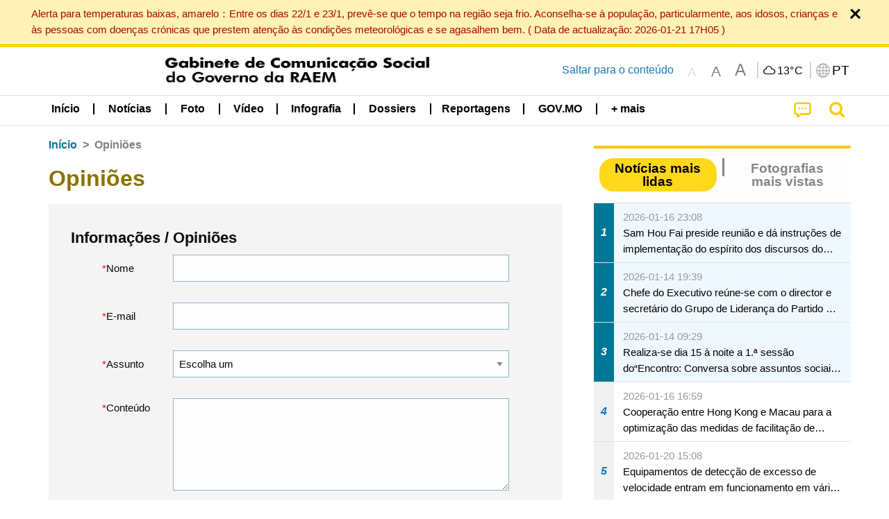

--- FILE ---
content_type: text/html;charset=UTF-8
request_url: https://www.gcs.gov.mo/news/advice/pt;jsessionid=23395B0F0893179865A2237FADEBA914.app10?0
body_size: 22931
content:
<!DOCTYPE html>
<html prefix="og: http://ogp.me/ns#" lang="pt" xml:lang="pt" itemscope="" itemtype="http://schema.org/WebPage">
<head><meta name="charset" content="UTF-8" />
<link rel="stylesheet" type="text/css" href="../wicket/resource/local.gcs.shareLib.wicket.errDecorator.ToastrErrorDecoratorHandler/toastr-ver-00B6B0A8284AF38B52631E3AF6FBBF54.css" />
<script type="text/javascript" src="../wicket/resource/org.apache.wicket.Application/js/jquery/3.6.1/jquery-ver-9C4C522636859B8A7284CCD5CAFD73D1.js"></script>
<script type="text/javascript" src="../wicket/resource/local.gcs.shareLib.wicket.errDecorator.ToastrErrorDecoratorHandler/toastr-ver-199B87B3C359B8DA31FDBB9A2E2F92C2.js"></script>
<script type="text/javascript" src="../wicket/resource/org.apache.wicket.ajax.AbstractDefaultAjaxBehavior/res/js/wicket-ajax-jquery-ver-8CD946166F47E5DD4EADD165939FF57D.js"></script>

	<style id="local-gcs-news-ui-component-PinnedSectionPanel-0">
/*<![CDATA[*/

.pinnedContainer {
	width: 100%;
	/*     background: #0181c8; */
	padding: 1.2rem;
	/*     border-bottom: 1px solid white; */
}

.pinnedSection {
	color: white;
	font-size: 1.5rem;
	font-weight: bolder;
	background: #ffd71b;
	margin: 0;
	will-change: filter;
	/* -webkit-filter: drop-shadow(0px -6px 8px black); */
	box-shadow: 0 5px 10px -6px black;
}

.urgesIcon, .urgesTitle, .pinnedSection {
	/* 	text-align: center; */

}

.urgesTitle {
	color: #ffd71b;
	font-size: 1.5rem;
	font-weight: bolder;
}

.urgesIcon {
	color: #ffd71b;
	font-size: 1.5rem;
	font-weight: bolder;
	margin-top: 1.2rem;
	max-width: 57rem;
	justify-content: space-evenly;
}

.urgesIcon img {
	border-radius: 15%;
}

.urgesIcon a {
	max-width: 11%;
	margin-top: 0.5rem;
}

.urgesIcon legend {
	width: 100%;
	border-bottom: 1px solid #ffd71b;
}

.togglePinnedBtn {
	color: black;
	background-color: #ffd71b;
	float: left;
	font-size: 1rem;
	padding: .4rem 1.5rem;
	font-weight: bolder;
	border-bottom-left-radius: 2rem;
	border-bottom-right-radius: 2rem;
    position: absolute;
    bottom: -2rem;
    box-shadow: 3px 5px 10px -6px black;
}

.closed .togglePinnedBtn{
	box-shadow: unset;
}

.togglePinnedBtn img{
	width: 1.3rem;
    margin-right: 0.5rem;
}

.togglePinnedBtn img{
    transform: rotate(180deg);

}

.closed .togglePinnedBtn img{
    transform: unset;

}

.urgesClose, .urgesOpen {
	margin-right: 0.3rem;
}

.togglePinnedBtn .fa-angle-double-up {
	font-size: 1.5rem;
}

.pinnedCell {
	position: absolute;
	/* 	-webkit-filter: drop-shadow(-7px 7px 0.8rem #686868); */
}

.closed .fa-angle-double-up {
	transform: rotate(180deg);
}

.closed .urgesClose {
	display: none;
}

.urgesOpen {
	display: none;
}

.closed .urgesOpen {
	display: inline-block;
}

.closed.pinnedSection {
	-webkit-filter: unset;
	box-shadow: unset;
}

.textLinksContainer {
    width: 100%;
    margin: 0 auto 0 auto;
    font-size: 1.15rem;
    padding-top: 0.5rem;
    padding-bottom: 0.5rem;
}

.textLinksContainer a {
    color: #333136;
    padding-left: 1.2rem;
    margin-left: 1rem;
    margin-right: 1rem;
    position: relative;
    margin-top: 0.5rem;
    margin-bottom: 0.5rem;
}

.textLinksContainer a:hover, .textLinksContainer a:focus {
    color: black;
}

.textLinksContainer a:before {
    content: '';
    height: 9px;
    width: 9px;
    background-color: #333136;
    display: flex;
    position: absolute;
    top: calc(50% - 5px);
    left: 0;
}

.textLinksContainer a div {
    text-decoration: underline;
    text-decoration-color: #b1962b;
    line-height: 1;
}

.urgeMsg {
	font-weight:normal;
	font-size: 1.8rem;
	max-width: 100% /* line-heihgt:1.2; */
}

.pinnedTitle {
	display: block;
	font-size: 1.5rem;
	font-weight: bolder;
	padding:1rem 0;
	min-height: 1rem;
	background: linear-gradient(180deg, transparent calc(50% - 1px), black calc(50%), transparent calc(50% + 1px));
}

.pinnedTitle>* {
	background-color: #ffd71b;
	padding-left: 1rem;
	padding-right: 1rem;
}

.pinnedTopicLink {
	border: 2px black solid;
    border-radius: 10px;
    background:none;
    max-height:5rem;
    color:black;
    overflow: hidden;
    margin:0.8rem 0.3rem;
    line-height: 1;
    min-height: 3.8rem;
}

.pinnedInfoContainer a.bright.pinnedTopicLink {
	background: #1882da;
    border: none;
    color: white;

}

.togglePinnedBtnContainer{
	margin: auto;
	max-width: 80rem;
}

.pinnedContainer {
    background-color: #ffd71b;
    color: black;
    text-align: center;
}

.pinnedSlick {
	position: relative;
	max-width: 100%;
}

.pinnedLinkContainer {
	padding-top: .5rem;
    justify-content: space-evenly;
}

.pinnedContainer {
	padding:2rem;
}

.pinnedTitle{color:black}
.urgesIcon{color:black}
.urgesIconTitle{color:black}

@media screen and (max-width: 39.9375em) {
	.urgesIcon a {
		max-width: 22.5%;
	}

	.pinnedSection {
		font-size: 1.3rem;
	}

	.pinnedSection {
	    margin:0;
	}
}

@media print, screen and (min-width: 40em){
	.ncvTopic.grid-margin-x > .medium-4 {
	    width: calc(33.33333% - 0.6rem);
	}
}


/*]]>*/
</style>

		<style id="local-gcs-news-ui-component-FontSizeBtnPanel-0">
/*<![CDATA[*/

			.fontSize {
			    display: flex;
			    flex-wrap: nowrap;
			    -webkit-box-align: stretch;
			    -webkit-align-items: stretch;
			    -ms-flex-align: stretch;
			    align-items: stretch;
			}
			
			.fontSize .a {
				margin-right: 0.6rem;
			}
			
			.SFont, .SFont:hover, .MFont, .LFont, .SFont:focus, .MFont:focus, .LFont:focus{
				color: gray;
				width: 2rem;
				border-radius: 15%;
			    padding: 0.15rem 0;
			}
			
			 html.Medium .SFont:hover, html.Large .SFont:hover, .MFont:hover, .LFont:hover{
				color: gray;
			    border: 1px solid #facf04;
			}
			
			.SFont:hover, html.Medium .MFont:hover, html.Large .LFont:hover{
				border: unset;
			}
			
			.MFont span{
				font-size: 1.3rem;
				line-height: 1;
			}
			
			.SFont span{
				font-size: 1.1rem;
				line-height: 1;
			}
			
			.LFont span{
				font-size: 1.5rem;
				line-height: 1;
			}
			
		
/*]]>*/
</style>
	<link rel="stylesheet" type="text/css" href="../wicket/resource/local.gcs.news.ui.component.FontSizeBtnPanel/FontSizeBtnPanel-ver-61E0FE4AE7962D50382FAB7934E075DA.css" />
<script type="text/javascript" src="../wicket/resource/local.gcs.news.ui.component.FontSizeBtnPanel/FontSizeBtnPanel-ver-C12C310FF12B95AF97D5DA5DF2482918.js"></script>
<link rel="stylesheet" type="text/css" href="../wicket/resource/local.gcs.news.ui.component.URLLocaleSelectionDropdownPanel/URLLocaleSelectionDropdownPanel-ver-9C0ED763CA4D908155ED221D683B55B8.css" />
<link rel="stylesheet" type="text/css" href="../wicket/resource/local.gcs.news.ui.component.DropDownMenuPanel/DropDownMenuPanel-ver-B1DC3C4061B8156258D1B8FB8615EF0C.css" />

		<script id="local-gcs-news-ui-component-HeaderPanel-0">
/*<![CDATA[*/

			function jumpToContentSection(_selector){
				$('html, body').animate({scrollTop:$(_selector).offset().top}, 800);
				$(_selector).find("a[href]:not([tabindex='-1']),area[href]:not([tabindex='-1']),input:not([disabled]):not([tabindex='-1']),select:not([disabled]):not([tabindex='-1']),textarea:not([disabled]):not([tabindex='-1']),button:not([disabled]):not([tabindex='-1']),iframe:not([tabindex='-1']),[tabindex]:not([tabindex='-1']),[contentEditable=true]:not([tabindex='-1'])").eq(0).focus();
			}
		
/*]]>*/
</script>
	<link rel="stylesheet" type="text/css" href="../wicket/resource/local.gcs.news.ui.component.HeaderPanel/HeaderPanel-ver-C2B4AD30BAB3EFEF50A311A71459F8B9.css" />
<link rel="stylesheet" type="text/css" href="../css/rainstorm_font/rainstorm.css" />
<link rel="stylesheet" type="text/css" href="../wicket/resource/local.gcs.shareLib.wicket.locale.LocaleSelectionPanel/LocaleSelectionPanel-ver-47C1D0488F0B0A70BA93814AAECFCCC6.css" />
<style type="text/css" id="severeWeather">
@font-face { font-family: 'msar-typhoon-signal';src:url('../wicket/resource/org.apache.wicket.Application/fonts/typhoon/msar-typhoon-signal-ver-2689C55CA8D469E021CC7DED059A7651.eot');src:url('../wicket/resource/org.apache.wicket.Application/fonts/typhoon/msar-typhoon-signal-ver-2689C55CA8D469E021CC7DED059A7651.eot?#iefix') format('embedded-opentype'),url('../wicket/resource/org.apache.wicket.Application/fonts/typhoon/msar-typhoon-signal-ver-275C9146AF49200DCA46C76CBEEA4C5B.woff') format('woff'),url('../wicket/resource/org.apache.wicket.Application/fonts/typhoon/msar-typhoon-signal-ver-808F163E17664B4DB92975BBEABB8255.ttf') format('truetype'),url('../wicket/resource/org.apache.wicket.Application/fonts/typhoon/msar-typhoon-signal-ver-473F3018D3D439EBD84DA8BADC106CF2.svg#msar-typhoon-signal') format('svg');font-weight: normal;font-style: normal;}@font-face {font-family:'msar-stormsurge';src:url('../wicket/resource/org.apache.wicket.Application/fonts/stormsurge/msar-stormsurge-ver-766D97DE1782425F6322F529BF1E9043.eot');src:url('../wicket/resource/org.apache.wicket.Application/fonts/stormsurge/msar-stormsurge-ver-766D97DE1782425F6322F529BF1E9043.eot?#iefix') format('embedded-opentype'),url('../wicket/resource/org.apache.wicket.Application/fonts/stormsurge/msar-stormsurge-ver-09F21A046D0EC191F20A2C8013D18A5B.woff') format('woff'),url('../wicket/resource/org.apache.wicket.Application/fonts/stormsurge/msar-stormsurge-ver-6B4F1C29E0F0E2AB99C6E0A2AC69B9E2.ttf') format('truetype'),url('../wicket/resource/org.apache.wicket.Application/fonts/stormsurge/msar-stormsurge-ver-7BDE892848C1CBB25AC5240EEC6068DB.svg#msar-stormsurge') format('svg');font-weight: normal;font-style: normal;}</style>
<script type="text/javascript" src="../js/HeaderPanel.js"></script>
<script type="text/javascript" src="../wicket/resource/local.gcs.news.ui.component.HeaderPanel/SevereWeatherRollPanel-ver-37C21745BEE40FC7A0B344F3C1487A93.js"></script>
<script type="text/javascript" src="../wicket/resource/local.gcs.news.ui.component.HeaderPanel/WCAGDisclosureNav-ver-5D7403CE59AFD24790039FBA6AAEDF89.js"></script>

	<style id="local-gcs-news-ui-component-AppDownloadsPanel-0">
/*<![CDATA[*/

.iLink {
	width: 20%;
/* 	height: 30%; */
	height: 100%;
	position:absolute;
	display: block;
}

.r1 {
	top: 10%;
	top: 0%;
}
.r2 {
	top: 60%;
}
.c1 {
	right: 53%;
}
.c2 {
	right: 30%;
}
.c3 {
	right: 5%;
}


/*]]>*/
</style>

		<style id="local-gcs-news-ui-component-FooterPanel-0">
/*<![CDATA[*/




/*]]>*/
</style>
	<link rel="stylesheet" type="text/css" href="../wicket/resource/local.gcs.news.ui.component.FooterPanel/FooterPanel-ver-C23780B6F02D277F794FA8A04C13D036.css" />
<script type="text/javascript" src="../js/SubscriptionPanel.js"></script>
<link rel="stylesheet" type="text/css" href="../wicket/resource/local.gcs.news.ui.component.SubscriptionPanel/SubscriptionPanel-ver-7F2DF3442BA23244C19D02AC1090E137.css" />

	<script id="local-gcs-news-ui-component-SharePanel-0">
/*<![CDATA[*/

		function fallbackCopyTextToClipboard(text) {
			var textArea = document.createElement("textarea");
			textArea.value = text;
			document.body.appendChild(textArea);
			textArea.focus();
			textArea.select();

			try {
				var successful = document.execCommand("copy");
				var msg = successful ? "successful" : "unsuccessful";
				console.log("Fallback: Copying text command was " + msg);
			} catch (err) {
				console.error("Fallback: Oops, unable to copy", err);
			}

			document.body.removeChild(textArea);
		}

		function copyTextToClipboard(text) {
			if (!navigator.clipboard) {
				fallbackCopyTextToClipboard(text);
				return;
			}
			navigator.clipboard.writeText(text).then(function() {
				console.log("Async: Copying to clipboard was successful!");
			}, function(err) {
				console.error("Async: Could not copy text: ", err);
			});
		}

		
		function copyLink() {
			copyTextToClipboard($('.a2a_kit.sharePanelShow').attr('data-a2a-url'));
			setTimeout(function() {
				$('#copyDone').foundation('close');
			}, 2000);
		};
	
/*]]>*/
</script>
<link rel="stylesheet" type="text/css" href="../wicket/resource/local.gcs.news.ui.component.SharePanel/SharePanel-ver-EE0F4905B75B96405990C97159C9FA3A.css" />
<script type="text/javascript" src="../js/addtoany/page.js"></script>
<script type="text/javascript" id="SharePanel">
/*<![CDATA[*/
function updateSharePanel(url, caption, shareLoggerUrl){$('.sharePanel .sharePanelShow').attr('data-a2a-url', url);$('.sharePanel .sharePanelShow').attr('data-a2a-title', caption);$('.sharePanel .sharePanelShow').attr('data-logurl', shareLoggerUrl);$('#shareModal').foundation('open');}
/*]]>*/
</script>
<style type="text/css" id="SharePanel_tgcss">
.a2a_s_telegram::before{content: url(../img/icons22/SVG/icon_tg.svg);}</style>
<link rel="stylesheet" type="text/css" href="../wicket/resource/local.gcs.news.ui.component.HotNewsPanel/HotNewsPanel-ver-B0624A5073753B20DE05F7650E8EE9A1.css" />
<script type="text/javascript" src="../wicket/resource/local.gcs.shareLib.wicket.common.JQueryLazyLoadImageBehavior/jquery.lazyload-ver-F35BAD2245519FD941DFD85C66578B11.js"></script>

	<style id="local-gcs-news-ui-component-HotGalleryPanel-0">
/*<![CDATA[*/

.box75 .galleryThumbnail {
	margin: 5%;
	border: 2px white solid;
	position: absolute;
	top: 0;
	max-height: 75%;
	justify-content: center;
	width: 90%;
	object-fit: cover;
}
.hotGalleryListView{padding:0.5rem 0}

.hotGalleryFirstCaption {
	padding-left:3%;
	padding-right:1.5%;
	padding-top:8%;
	max-height:100%
}

@media screen and (max-width: 39.9375em) {
	.hotGalleryFirstCaption {
		padding-top:6.6%;
	}
}


/*]]>*/
</style>
<link rel="stylesheet" type="text/css" href="../wicket/resource/local.gcs.news.ui.component.HotGalleryPanel/HotNewsPanel-ver-B0624A5073753B20DE05F7650E8EE9A1.css" />

	<style id="local-gcs-news-ui-component-HotInfoPanel-0">
/*<![CDATA[*/

.hotInfoPanel{padding: 0.5rem 0;}
.hotInfoPanel .tabs-panel{background:white!important}
.hotInfoPanel .tabs-panel{padding:0}
.hotInfoPanel.tabs-content,.hotInfoPanel.tabs{border:none}	
.hotInfoPanel .tabs-title > a:focus, .hotInfoPanel .tabs-title > a[aria-selected='true'] {
	background: #ffd71b;
	color:black;
	border-radius: 20px;
	margin:0 0.5rem;
	
}
.hotInfoPanel .tabs-title > a {
    font-size: 1.2rem;
    color: #878787;
    font-weight: bolder;
    padding:0.3rem 1rem;
/* 	margin:0.5rem 0; */
}

.hotInfoPanel .tabs-title{max-width:50%}
.hotInfoPanel .infoLead{display:none}

/*]]>*/
</style>

		<style id="local-gcs-news-ui-slider-CyclePanel-0">
/*<![CDATA[*/


/*]]>*/
</style>
	
	<style id="local-gcs-news-ui-slider-PromotionCyclePanel-0">
/*<![CDATA[*/

		.promotionCycle .infoLead{
			font-size: 1.2rem;
			font-weight: bolder;
			padding: 0.3rem 1rem;
		}
	
/*]]>*/
</style>
<link rel="stylesheet" type="text/css" href="../wicket/resource/local.gcs.news.ui.slider.CyclePanel/CyclePanel-ver-3EF8E7D493F9B1738A5CBBB8E4079CB7.css" />
<script type="text/javascript" id="js.jquery-cycle" src="https://cdnjs.cloudflare.com/ajax/libs/jquery.cycle2/2.1.6/jquery.cycle2.min.js" crossOrigin="anonymous" integrity="sha384-gh5RtRwMvDmzWU1efMWsMIObvslAvJ8rg8+96kQbDXaWEbFMlqwMwyhouylJpclD"></script>
<script type="text/javascript" src="../wicket/resource/local.gcs.news.ui.slider.CyclePanel/CyclePanel-ver-11F82157120EFCEE25D96BF3E22B3F80.js"></script>
<link rel="stylesheet" type="text/css" href="../wicket/resource/local.gcs.news.ui.slider.PromotionCyclePanel/PromotionCyclePanel-ver-8A3660CC9BCC41568DC71B2B0056FB44.css" />
<link rel="stylesheet" type="text/css" href="../wicket/resource/local.gcs.news.ui.component.Navigator/Navigator-ver-9A470930E21C7390885B0AE426E8B741.css" />
<script type="text/javascript" id="wicket-ajax-base-url">
/*<![CDATA[*/
Wicket.Ajax.baseUrl="advice/pt?0";
/*]]>*/
</script>
<link rel="stylesheet" type="text/css" href="../wicket/resource/local.gcs.news.ui.component.WicketCaptcha/WicketCaptcha-ver-28F34A15E036594DB9B74017D73EA5B5.css" />
<script type="text/javascript" src="../wicket/resource/local.gcs.news.ui.component.WicketCaptcha/WicketCaptcha-ver-7BCEDA024B305DE61C0CBE583D38F34F.js"></script>

<meta name="apple-mobile-web-app-capable" content="no">
<meta name="mobile-web-app-capable" content="yes">
<title>NEWS GOV-MO</title>
<meta name="viewport" content="width=device-width,initial-scale=1.0" />
<link rel="stylesheet" type="text/css" href="../css/font-awesome/css/font-awesome.min.css" />
<link rel="stylesheet" type="text/css" href="https://cdnjs.cloudflare.com/ajax/libs/foundation/6.7.5/css/foundation.css" media="all" crossOrigin="anonymous" integrity="sha384-Dau/zVhBb31/x9iiUiK17t6SnljnMFglPtv7iiMFySVF/QS9rvQO5BvoSAB6dAbT" />
<link rel="stylesheet" type="text/css" href="https://cdnjs.cloudflare.com/ajax/libs/foundicons/3.0.0/foundation-icons.css" media="all" crossOrigin="anonymous" integrity="sha384-kPtoyGXH53LPYu4uzFVNhdgIdlOIG/v3jWToR9O43Al7jMR1G23S5YF/xWTbA+I4" />
<link rel="stylesheet" type="text/css" href="https://cdnjs.cloudflare.com/ajax/libs/motion-ui/1.2.2/motion-ui.css" media="all" crossOrigin="anonymous" integrity="sha384-ejYpiU7KiNuu0ClqU2MoWZ5NwmGmbXUQK6132wRjdhh3/Bl5HPOOoG1Ji4v2Ya7S" />
<link rel="stylesheet" type="text/css" href="../css/weather-icons-master/css/weather-icons.min.css" />
<link rel="stylesheet" type="text/css" href="../wicket/resource/local.gcs.news.ui.BasePage/BaseStyle-ver-A1883211F9F43BA60A3DED10F3A75A24.css" />
<script type="text/javascript" id="js.js-cookie" src="https://cdnjs.cloudflare.com/ajax/libs/js-cookie/2.2.1/js.cookie.min.js" crossOrigin="anonymous" integrity="sha384-eITc5AorI6xzkW7XunGaNrcA0l6qrU/kA/mOhLQOC5thAzlHSClQTOecyzGK6QXK"></script>
<script type="text/javascript" id="js.foundation" src="https://cdnjs.cloudflare.com/ajax/libs/foundation/6.7.5/js/foundation.min.js" crossOrigin="anonymous" integrity="sha384-tNxCYJzHKwvsthxzcjUC+grZ0NkGrPQ25FSOJdeYuU4feE6yay2ly843Ntnn9oR9"></script>
<script type="text/javascript" id="js.jquery-mark" src="https://cdnjs.cloudflare.com/ajax/libs/mark.js/8.11.1/jquery.mark.min.js" crossOrigin="anonymous" integrity="sha384-iqnguDoMujGknA4B5Jk7pbSn7sb7M8Tc0zVsTNQXm629Xx00jGEpD9TsZXbfNjKO"></script>
<script type="text/javascript" src="../wicket/resource/local.gcs.news.ui.BasePage/scrollTop-ver-0DB0BEEB4D555C3AA74A8B756A7E4522.js"></script>
<meta property="og:image" content="https://www.gcs.gov.mo/img/appIcon/newsIcon3_296x296.png" />
<meta itemprop="image" content="https://www.gcs.gov.mo/img/appIcon/newsIcon3_296x296.png" />
<meta property="og:site_name" content="Gabinete de Comunicação Social do Governo da RAEM" />
<meta property="og:title" content="Gabinete de Comunicação Social do Governo da RAEM" />
<meta itemprop="name" content="Gabinete de Comunicação Social do Governo da RAEM" />
<meta property="og:type" content="website" />
<meta property="og:url" content="https://www.gcs.gov.mo/" />
<meta property="og:locale" content="pt_pt" />
<link rel="stylesheet" type="text/css" href="../wicket/resource/local.gcs.news.ui.HeaderFooterLayout/v22-ver-3B87830C74C6C76BDCDB5B01FB4EA504.css" />
<script type="text/javascript" id="add_lang_function">
/*<![CDATA[*/
function addLangClass() {var lang='zh-hant'; var path = window.location.pathname; if (path.includes('/pt;') || path.includes('/pt/') || path.endsWith('/pt')) lang = 'pt'; else if (path.includes('/en;') || path.includes('/en/') || path.endsWith('/en')) lang='en'; else if (path.includes('/zh-hans;')||path.includes('/zh-hans/')||path.endsWith('/zh-hans')) lang='zh-hans';$('body').addClass(lang);}
/*]]>*/
</script>
<link rel="stylesheet" type="text/css" href="../wicket/resource/local.gcs.news.ui.AsideLayout/AsideLayout-ver-FEF36A6EEC28590DFD434AC9D5267816.css" />
<link rel="stylesheet" type="text/css" href="../wicket/resource/local.gcs.news.ui.AdvicePage/AdvicePage-ver-84E22A5E7F3A2057F131BC7E23F7D74B.css" />
<link rel="apple-touch-icon" href="../img/appIcon/newsIcon3.png" />
<link rel="apple-touch-icon" href="../img/appIcon/newsIcon3_152x152.png" sizes="152x152" />
<link rel="apple-touch-icon" href="../img/appIcon/newsIcon3_167x167.png" sizes="167x167" />
<link rel="apple-touch-icon" href="../img/appIcon/newsIcon3_180x180.png" sizes="180x180" />
<link rel="apple-touch-icon-precomposed" href="../img/appIcon/newsIcon3_192x192.png" sizes="192x192" />
<link rel="shortcut icon" href="../img/appIcon/newsIcon3_128x128.png" sizes="128x128" />
<link rel="shortcut icon" href="../img/appIcon/newsIcon3_192x192.png" sizes="192x192" />
<meta name="apple-itunes-app" content="app-id=806002811" />
<link rel="stylesheet" type="text/css" href="../wicket/resource/local.gcs.nbs.ui.component.PNotifyWebSocketBehavior/pnotify.custom.min-ver-B6429C8A5A42C1C829232CD9BD8F00D1.css" />
<script type="text/javascript" src="../wicket/resource/local.gcs.nbs.ui.component.PNotifyWebSocketBehavior/pnotify.custom.min-ver-A44A20D89EE955AC4BB8D2FE48EC3039.js"></script>
<script type="text/javascript" src="../wicket/resource/local.gcs.news.ui.component.WSSBehavior/WSSBehavior-ver-1466187727C625CBF1C76E0729681422.js"></script>
<script type="text/javascript">
/*<![CDATA[*/
Wicket.Event.add(window, "domready", function(event) { 
toastr.options = {'closeButton': true,'debug': false,'newestOnTop': false,'progressBar': false,'positionClass': 'toast-top-right','preventDuplicates': false,'onclick': null,'showDuration': '300','hideDuration': '1000','timeOut': '5000','extendedTimeOut': '1000','showEasing': 'swing','hideEasing': 'linear','showMethod': 'fadeIn','hideMethod': 'fadeOut'};
updateFontSize(Cookies.get('fontSize'));;
updateWeather('https://gcloud.gcs.gov.mo/meteo/live/weather.json','https://gcloud.gcs.gov.mo/meteo/live/schoolsuspension.json','pt','Info especial');;
const hideWeatherWhenSmall = (changes, observer) => { changes.forEach(change => { if (change.intersectionRatio === 0 && window.screen.width <= 640) { hideSevereWeatherPanel();console.log('test');} });};const observerOpts = { root: null, rootMargin: '0px', threshold: [0, 1]};const observer = new IntersectionObserver(hideWeatherWhenSmall, observerOpts);const weatherContentElements = document.querySelectorAll('#severeWeatherPanelContainer');weatherContentElements.forEach(el => observer.observe(el));;
new DisclosureNav(document.querySelectorAll('#main-menu')[0], '' ,'.dropdownArea');;
setWebappURL('../');
$(".jq_lazyloadimg").lazyload();;
iniCycle({ "slider": "#id3 .cycleSlider", "pagerActiveClass": "active", "slides": ".slide", "fx": "scrollHorz", "autoHeight": "16:9", "pagerTemplate": "", "pager": "#id3 .cycle-pager", "swipe": true, "timeout": 5000 });;
Wicket.Ajax.ajax({"u":"./pt;jsessionid=23395B0F0893179865A2237FADEBA914.app10?0-1.0-form-captcha-refreshBtn","c":"id4","e":"click","pd":true});;
initAudioCaptcha('id5');
Wicket.Ajax.ajax({"u":"./pt;jsessionid=23395B0F0893179865A2237FADEBA914.app10?0-1.0-form-submitBtn","m":"POST","c":"id7","f":"id6","sc":"submitBtn","e":"click","pd":true});;
$(document).foundation();;
if(('standalone' in window.navigator) && window.navigator.standalone){var noddy, remotes = false;document.addEventListener('click', function(event) {noddy = event.target;while(noddy.nodeName !== 'A' && noddy.nodeName !== 'HTML') { noddy = noddy.parentNode;}if('href' in noddy && noddy.href.indexOf('http') !== -1 && (noddy.href.indexOf(document.location.host) !== -1 || remotes)){event.preventDefault();document.location.href = noddy.href;}},false);};
$('.ouroMask').hide();;
addLangClass();;
initWSS('wss://www.gcs.gov.mo/news/wicket/websocket/pt', { 'text_escape':false, 'delay':10000, 'styling':'brighttheme', 'min_height':'16px', 'width':'300px', 'icon':true, 'addclass':'', 'title_escape':false });
Wicket.Event.publish(Wicket.Event.Topic.AJAX_HANDLERS_BOUND);
;});
/*]]>*/
</script>
</head>
<body class="v22">
 		<div id="ptrhead">
 			<img alt="Loading" src="../img/spinning.gif">
        </div>
        <div id="ptrcontent" style="position:relative;">
        	
		<div class="ouroMask">
			<span class="ouro ouro3" style="top: 50vh;left:50vw"> <span class="ouroLeft"> <span class="anim"></span>
			</span> <span class="ouroRight"> <span class="anim"></span>
			</span>
			</span>
		</div>
		<div id="severeWeatherPanelContainer">
			<div class="baseSize severeWeatherPanel" id="severeWeatherPanel" title="Estado Actual do Tempo"></div>
		</div>
		
		<div style="position: absolute;z-index: 12;width: 100%;" id="id8" class="pinnedSection closed">
	<div class="pinnedCell cell" style="padding:0 0 0.3rem 0;position:relative;">
		
	</div>
	
</div>
		
		<header class="pageHeader">
			<div id="topBannerContainer" class="pageWidth topBannerContainer">
				<div class="grid-container">
					<div class="topBanner top-bar grid-x align-justify">
						<div class="cell medium-auto align-center-middle grid-x hide-for-small-only">
							<div class="bannerLogo cell grid-x align-center-middle show-for-small-only">
									<a href="../home/pt;jsessionid=23395B0F0893179865A2237FADEBA914.app10"><img class="cell bannerIcon black" src="../img/bannerIconP.png" alt="Gabinete de Comunicação Social do Governo da RAEM"/></a>
							</div>
								<div class="bannerLogo cell grid-x align-center-middle hide-for-small-only">
									<a href="../home/pt;jsessionid=23395B0F0893179865A2237FADEBA914.app10"><img class="cell bannerIcon black" src="../img/bannerIconP.png" alt="Gabinete de Comunicação Social do Governo da RAEM"/></a>
							</div>
						</div>
						<div class="cell medium-shrink hide-for-small-only jumpToContent">
							<a href="javascript:jumpToContentSection('section.mainBody');">Saltar para o conteúdo</a>
						</div>
						<div class="cell medium-shrink grid-x align-middle align-spaced" style="z-index:11">
							<div class="fontSizeBtnContainer cell shrink">
		<div class="fontSize">
			<a class="SFont grid-x align-bottom align-center" href="javascript:updateFontSize(&#039;&#039;)"><span>A</span></a>
			<a class="MFont grid-x align-bottom align-center" href="javascript:updateFontSize(&#039;Medium&#039;)"><span>A</span></a>
			<a class="LFont grid-x align-bottom align-center" href="javascript:updateFontSize(&#039;Large&#039;)"><span>A</span></a>
		</div>
	</div>
							<div class="cell shrink yDivider"></div>
							<div id="weatherPanel" class="cell shrink toGray"></div>
							<div class="langBtnContainer cell shrink grid-x align-center-middle">
								<div class="cell shrink yDivider"></div>
								<button class="grid-x cell shrink icoBtn" type="button" data-toggle="langDropdown">
									<img class="cell shrink" alt="Língua" src="../img/langIcon.png">
									<span class="cell shrink selectedLang">PT</span>
								</button>
								<div class="langDropdown dropdown-pane" data-position="bottom" data-alignment="right" id="langDropdown" data-dropdown
									data-auto-focus="true" style="width: 10rem !important; z-index: 11">
									<div id="id9">
	<div class="dropDownArrowUp"></div>
	<div class="locales">
		<a class="localeOption" href="./zh-hant;jsessionid=23395B0F0893179865A2237FADEBA914.app10">
			<span class="localeLabel">繁體</span>
		</a><a class="localeOption" href="./zh-hans;jsessionid=23395B0F0893179865A2237FADEBA914.app10">
			<span class="localeLabel">简体</span>
		</a><a class="localeOption checked" href="./pt;jsessionid=23395B0F0893179865A2237FADEBA914.app10">
			<span class="localeLabel">Português</span>
		</a><a class="localeOption" href="./en;jsessionid=23395B0F0893179865A2237FADEBA914.app10">
			<span class="localeLabel">English</span>
		</a>
	</div>
</div>
								</div>
							</div>
						</div>
					</div>
				</div>

			</div>

			<div data-sticky-container>
				<div id="menuBar" class="sticky"  data-top-anchor="topBannerContainer:bottom" data-sticky data-margin-top="0" data-sticky-on="small">
					<div style="padding:0" class="title-bar grid-y show-for-small-only">
						<div class="grid-x align-middle cell">
							<button class="main-menu-icon">
								<span>
									<i class="fa fa-bars fa-2x align-center" style="color: black;margin-left: 0.5rem" aria-hidden="true">
									</i>
									<span class="mobile-menu-arrow-up invisible" style="margin-left: 0.5rem;display: block;"></span>
									<span class="show-for-sr">Índice</span>
								</span>

							</button>
							<div class="cell auto text-center ">
								<a href="../home/pt;jsessionid=23395B0F0893179865A2237FADEBA914.app10"><img class="newsLogo" alt="Gabinete de Comunicação Social do Governo da RAEM" src="../img/bannerIconP.png"/></a>
							</div>
							<button style="display: none;" class="align-middle align-center cpShowBtn" onclick="cpShow();">
								<img class="cpIcon" alt="Info Protecção Civil" src="../img/icons22/SVG/icon_notice.svg"/>
								<span class="cpBtnLabel">
									Info Protecção Civil
								</span>
							</button>
							<a href="../search/pt;jsessionid=23395B0F0893179865A2237FADEBA914.app10" class="cell shrink grid-x searchBtn">
								<span>
									<span class="show-for-sr">Pesquisar</span>
									<i class="fa fa-search fa-lg" aria-hidden="true"></i>
								</span>
							</a>
						</div>
<!--						mobile main menu-->
						<ul id="mobile-main-menu" class="cell grid-y">
							<li class="cell grid-y">
								<a class="mobile-menu-title menuSize" href="../home/pt;jsessionid=23395B0F0893179865A2237FADEBA914.app10" title="Início">Início</a>
							</li>
							
    <li class="menuLinkContainer menuSize align-center">
        <a class="show-for-medium dropdownButton align-center" href="../list/pt/news/;jsessionid=23395B0F0893179865A2237FADEBA914.app10" aria-haspopup="true" aria-expanded="false">
            <div class="menuArrowUp align-center invisible"></div>
            <span>Notícias</span></a>

        <div class="show-for-medium dropdownArea grid-x align-center invisible">
            <div class="dropdownContent">
                <div class="cell grid-y align-center">
                    <a class="align-center" href="../list/pt/news/Governo_Central_e_RAEM;jsessionid=23395B0F0893179865A2237FADEBA914.app10">
                        <span>Governo Central e RAEM</span>
                    </a>
                </div><div class="cell grid-y align-center">
                    <a class="align-center" href="../list/pt/news/Assuntos_Governamentais_da_RAEM;jsessionid=23395B0F0893179865A2237FADEBA914.app10">
                        <span>Assuntos Governamentais da RAEM</span>
                    </a>
                </div><div class="cell grid-y align-center">
                    <a class="align-center" href="../list/pt/news/Coopera%C3%A7%C3%A3o_Regional;jsessionid=23395B0F0893179865A2237FADEBA914.app10">
                        <span>Cooperação Regional</span>
                    </a>
                </div><div class="cell grid-y align-center">
                    <a class="align-center" href="../list/pt/news/Rela%C3%A7%C3%B5es_Externas;jsessionid=23395B0F0893179865A2237FADEBA914.app10">
                        <span>Relações Externas</span>
                    </a>
                </div><div class="cell grid-y align-center">
                    <a class="align-center" href="../list/pt/news/Servi%C3%A7os_P%C3%BAblicos;jsessionid=23395B0F0893179865A2237FADEBA914.app10">
                        <span>Serviços Públicos</span>
                    </a>
                </div><div class="cell grid-y align-center">
                    <a class="align-center" href="../list/pt/news/Assuntos_Jur%C3%ADdicos;jsessionid=23395B0F0893179865A2237FADEBA914.app10">
                        <span>Assuntos Jurídicos</span>
                    </a>
                </div><div class="cell grid-y align-center">
                    <a class="align-center" href="../list/pt/news/Combate_%C3%A0_Corrup%C3%A7%C3%A3o_e_Auditoria;jsessionid=23395B0F0893179865A2237FADEBA914.app10">
                        <span>Combate à Corrupção e Auditoria</span>
                    </a>
                </div><div class="cell grid-y align-center">
                    <a class="align-center" href="../list/pt/news/Economia_e_Finan%C3%A7as;jsessionid=23395B0F0893179865A2237FADEBA914.app10">
                        <span>Economia e Finanças</span>
                    </a>
                </div><div class="cell grid-y align-center">
                    <a class="align-center" href="../list/pt/news/Assuntos_Laborais;jsessionid=23395B0F0893179865A2237FADEBA914.app10">
                        <span>Assuntos Laborais</span>
                    </a>
                </div><div class="cell grid-y align-center">
                    <a class="align-center" href="../list/pt/news/Ordem_P%C3%BAblica;jsessionid=23395B0F0893179865A2237FADEBA914.app10">
                        <span>Ordem Pública </span>
                    </a>
                </div><div class="cell grid-y align-center">
                    <a class="align-center" href="../list/pt/news/Sa%C3%BAde;jsessionid=23395B0F0893179865A2237FADEBA914.app10">
                        <span>Saúde</span>
                    </a>
                </div><div class="cell grid-y align-center">
                    <a class="align-center" href="../list/pt/news/Bem-estar_da_popula%C3%A7%C3%A3o;jsessionid=23395B0F0893179865A2237FADEBA914.app10">
                        <span>Bem-estar da população</span>
                    </a>
                </div><div class="cell grid-y align-center">
                    <a class="align-center" href="../list/pt/news/Turismo_e_Cultura;jsessionid=23395B0F0893179865A2237FADEBA914.app10">
                        <span>Turismo e Cultura</span>
                    </a>
                </div><div class="cell grid-y align-center">
                    <a class="align-center" href="../list/pt/news/Educa%C3%A7%C3%A3o_e_Desporto;jsessionid=23395B0F0893179865A2237FADEBA914.app10">
                        <span>Educação e Desporto</span>
                    </a>
                </div><div class="cell grid-y align-center">
                    <a class="align-center" href="../list/pt/news/Planeamento_Urban%C3%ADstico_e_Infra-estruturas;jsessionid=23395B0F0893179865A2237FADEBA914.app10">
                        <span>Planeamento Urbanístico e Infra-estruturas</span>
                    </a>
                </div><div class="cell grid-y align-center">
                    <a class="align-center" href="../list/pt/news/Obras_P%C3%BAblicas_e_Habita%C3%A7%C3%A3o;jsessionid=23395B0F0893179865A2237FADEBA914.app10">
                        <span>Obras Públicas e Habitação</span>
                    </a>
                </div><div class="cell grid-y align-center">
                    <a class="align-center" href="../list/pt/news/Tr%C3%A2nsito_e_Energias;jsessionid=23395B0F0893179865A2237FADEBA914.app10">
                        <span>Trânsito e Energias</span>
                    </a>
                </div><div class="cell grid-y align-center">
                    <a class="align-center" href="../list/pt/news/Ambiente_e_Meteorologia;jsessionid=23395B0F0893179865A2237FADEBA914.app10">
                        <span>Ambiente e Meteorologia</span>
                    </a>
                </div><div class="cell grid-y align-center">
                    <a class="align-center" href="../list/pt/news/Tecnologia_e_Telecomunica%C3%A7%C3%A3o;jsessionid=23395B0F0893179865A2237FADEBA914.app10">
                        <span>Tecnologia e Telecomunicação</span>
                    </a>
                </div><div class="cell grid-y align-center">
                    <a class="align-center" href="../list/pt/news/Comunica%C3%A7%C3%A3o_Social;jsessionid=23395B0F0893179865A2237FADEBA914.app10">
                        <span>Comunicação Social</span>
                    </a>
                </div><div class="cell grid-y align-center">
                    <a class="align-center" href="../list/pt/news/Outros;jsessionid=23395B0F0893179865A2237FADEBA914.app10">
                        <span>Outros</span>
                    </a>
                </div>
            </div>
        </div>

        <!--        mobile menu title-->
        <div class="show-for-small-only">
            <ul class="accordion" data-accordion data-allow-all-closed="true">
                <li class="accordion-item" data-accordion-item>
                    <a href="#" class="accordion-title mobile-menu-title menuSize">
                        <span>Notícias</span>
                    </a>
                    <div style="padding: 0" class="accordion-content" data-tab-content>
                        <ul class="accordion" data-accordion data-allow-all-closed="true">
                            <li>
                                <a href="../list/pt/news/;jsessionid=23395B0F0893179865A2237FADEBA914.app10" class="mobile-menu-item">
                                    <span>Todos </span>
                                </a>
                            </li>
                            <li>
                                <a href="../list/pt/news/Governo_Central_e_RAEM;jsessionid=23395B0F0893179865A2237FADEBA914.app10" class="mobile-menu-item">
                                    <span>Governo Central e RAEM</span>
                                </a>
                            </li><li>
                                <a href="../list/pt/news/Assuntos_Governamentais_da_RAEM;jsessionid=23395B0F0893179865A2237FADEBA914.app10" class="mobile-menu-item">
                                    <span>Assuntos Governamentais da RAEM</span>
                                </a>
                            </li><li>
                                <a href="../list/pt/news/Coopera%C3%A7%C3%A3o_Regional;jsessionid=23395B0F0893179865A2237FADEBA914.app10" class="mobile-menu-item">
                                    <span>Cooperação Regional</span>
                                </a>
                            </li><li>
                                <a href="../list/pt/news/Rela%C3%A7%C3%B5es_Externas;jsessionid=23395B0F0893179865A2237FADEBA914.app10" class="mobile-menu-item">
                                    <span>Relações Externas</span>
                                </a>
                            </li><li>
                                <a href="../list/pt/news/Servi%C3%A7os_P%C3%BAblicos;jsessionid=23395B0F0893179865A2237FADEBA914.app10" class="mobile-menu-item">
                                    <span>Serviços Públicos</span>
                                </a>
                            </li><li>
                                <a href="../list/pt/news/Assuntos_Jur%C3%ADdicos;jsessionid=23395B0F0893179865A2237FADEBA914.app10" class="mobile-menu-item">
                                    <span>Assuntos Jurídicos</span>
                                </a>
                            </li><li>
                                <a href="../list/pt/news/Combate_%C3%A0_Corrup%C3%A7%C3%A3o_e_Auditoria;jsessionid=23395B0F0893179865A2237FADEBA914.app10" class="mobile-menu-item">
                                    <span>Combate à Corrupção e Auditoria</span>
                                </a>
                            </li><li>
                                <a href="../list/pt/news/Economia_e_Finan%C3%A7as;jsessionid=23395B0F0893179865A2237FADEBA914.app10" class="mobile-menu-item">
                                    <span>Economia e Finanças</span>
                                </a>
                            </li><li>
                                <a href="../list/pt/news/Assuntos_Laborais;jsessionid=23395B0F0893179865A2237FADEBA914.app10" class="mobile-menu-item">
                                    <span>Assuntos Laborais</span>
                                </a>
                            </li><li>
                                <a href="../list/pt/news/Ordem_P%C3%BAblica;jsessionid=23395B0F0893179865A2237FADEBA914.app10" class="mobile-menu-item">
                                    <span>Ordem Pública </span>
                                </a>
                            </li><li>
                                <a href="../list/pt/news/Sa%C3%BAde;jsessionid=23395B0F0893179865A2237FADEBA914.app10" class="mobile-menu-item">
                                    <span>Saúde</span>
                                </a>
                            </li><li>
                                <a href="../list/pt/news/Bem-estar_da_popula%C3%A7%C3%A3o;jsessionid=23395B0F0893179865A2237FADEBA914.app10" class="mobile-menu-item">
                                    <span>Bem-estar da população</span>
                                </a>
                            </li><li>
                                <a href="../list/pt/news/Turismo_e_Cultura;jsessionid=23395B0F0893179865A2237FADEBA914.app10" class="mobile-menu-item">
                                    <span>Turismo e Cultura</span>
                                </a>
                            </li><li>
                                <a href="../list/pt/news/Educa%C3%A7%C3%A3o_e_Desporto;jsessionid=23395B0F0893179865A2237FADEBA914.app10" class="mobile-menu-item">
                                    <span>Educação e Desporto</span>
                                </a>
                            </li><li>
                                <a href="../list/pt/news/Planeamento_Urban%C3%ADstico_e_Infra-estruturas;jsessionid=23395B0F0893179865A2237FADEBA914.app10" class="mobile-menu-item">
                                    <span>Planeamento Urbanístico e Infra-estruturas</span>
                                </a>
                            </li><li>
                                <a href="../list/pt/news/Obras_P%C3%BAblicas_e_Habita%C3%A7%C3%A3o;jsessionid=23395B0F0893179865A2237FADEBA914.app10" class="mobile-menu-item">
                                    <span>Obras Públicas e Habitação</span>
                                </a>
                            </li><li>
                                <a href="../list/pt/news/Tr%C3%A2nsito_e_Energias;jsessionid=23395B0F0893179865A2237FADEBA914.app10" class="mobile-menu-item">
                                    <span>Trânsito e Energias</span>
                                </a>
                            </li><li>
                                <a href="../list/pt/news/Ambiente_e_Meteorologia;jsessionid=23395B0F0893179865A2237FADEBA914.app10" class="mobile-menu-item">
                                    <span>Ambiente e Meteorologia</span>
                                </a>
                            </li><li>
                                <a href="../list/pt/news/Tecnologia_e_Telecomunica%C3%A7%C3%A3o;jsessionid=23395B0F0893179865A2237FADEBA914.app10" class="mobile-menu-item">
                                    <span>Tecnologia e Telecomunicação</span>
                                </a>
                            </li><li>
                                <a href="../list/pt/news/Comunica%C3%A7%C3%A3o_Social;jsessionid=23395B0F0893179865A2237FADEBA914.app10" class="mobile-menu-item">
                                    <span>Comunicação Social</span>
                                </a>
                            </li><li>
                                <a href="../list/pt/news/Outros;jsessionid=23395B0F0893179865A2237FADEBA914.app10" class="mobile-menu-item">
                                    <span>Outros</span>
                                </a>
                            </li>
                        </ul>
                    </div>
                </li>
            </ul>
        </div>
    </li>


							
    <li class="menuLinkContainer menuSize align-center">
        <a class="show-for-medium dropdownButton align-center" href="../list/pt/gallery/;jsessionid=23395B0F0893179865A2237FADEBA914.app10" aria-haspopup="true" aria-expanded="false">
            <div class="menuArrowUp align-center invisible"></div>
            <span>Foto</span></a>

        <div class="show-for-medium dropdownArea grid-x align-center invisible">
            <div class="dropdownContent">
                <div class="cell grid-y align-center">
                    <a class="align-center" href="../list/pt/gallery/Fotonot%C3%ADcia;jsessionid=23395B0F0893179865A2237FADEBA914.app10">
                        <span>Fotonotícia</span>
                    </a>
                </div><div class="cell grid-y align-center">
                    <a class="align-center" href="../list/pt/gallery/Fotogalerias_Bissemanal;jsessionid=23395B0F0893179865A2237FADEBA914.app10">
                        <span>Fotogalerias Bissemanal</span>
                    </a>
                </div>
            </div>
        </div>

        <!--        mobile menu title-->
        <div class="show-for-small-only">
            <ul class="accordion" data-accordion data-allow-all-closed="true">
                <li class="accordion-item" data-accordion-item>
                    <a href="#" class="accordion-title mobile-menu-title menuSize">
                        <span>Foto</span>
                    </a>
                    <div style="padding: 0" class="accordion-content" data-tab-content>
                        <ul class="accordion" data-accordion data-allow-all-closed="true">
                            <li>
                                <a href="../list/pt/gallery/;jsessionid=23395B0F0893179865A2237FADEBA914.app10" class="mobile-menu-item">
                                    <span>Todas</span>
                                </a>
                            </li>
                            <li>
                                <a href="../list/pt/gallery/Fotonot%C3%ADcia;jsessionid=23395B0F0893179865A2237FADEBA914.app10" class="mobile-menu-item">
                                    <span>Fotonotícia</span>
                                </a>
                            </li><li>
                                <a href="../list/pt/gallery/Fotogalerias_Bissemanal;jsessionid=23395B0F0893179865A2237FADEBA914.app10" class="mobile-menu-item">
                                    <span>Fotogalerias Bissemanal</span>
                                </a>
                            </li>
                        </ul>
                    </div>
                </li>
            </ul>
        </div>
    </li>

							<li class="cell grid-y">
								<a class="mobile-menu-title menuSize" href="../list/pt/video/;jsessionid=23395B0F0893179865A2237FADEBA914.app10">Vídeo</a>
							</li>
							<li class="cell grid-y">
								<a class="mobile-menu-title menuSize" href="../list/pt/menu/Infografia;jsessionid=23395B0F0893179865A2237FADEBA914.app10">Infografia</a>
							</li>
<!--							<li class="cell grid-y">-->
<!--								<a class="mobile-menu-title menuSize" wicket:id="mobileCovid19Menu"><wicket:message key="covid19"></wicket:message></a>-->
<!--							</li>-->
							
    <li class="menuLinkContainer menuSize align-center">
        <a class="show-for-medium dropdownButton align-center" href="../list/pt/topics/;jsessionid=23395B0F0893179865A2237FADEBA914.app10" aria-haspopup="true" aria-expanded="false">
            <div class="menuArrowUp align-center invisible"></div>
            <span>Dossiers </span></a>

        <div class="show-for-medium dropdownArea grid-x align-center invisible">
            <div class="dropdownContent">
                <div class="cell grid-y align-center">
                    <a class="align-center" href="../list/pt/topics/%C2%A0Relat%C3%B3rio_das_Linhas_de_Ac%C3%A7%C3%A3o_Governativa;jsessionid=23395B0F0893179865A2237FADEBA914.app10">
                        <span> Relatório das Linhas de Acção Governativa</span>
                    </a>
                </div><div class="cell grid-y align-center">
                    <a class="align-center" href="../list/pt/topics/LAG_em_Grande_Plano;jsessionid=23395B0F0893179865A2237FADEBA914.app10">
                        <span>LAG em Grande Plano</span>
                    </a>
                </div><div class="cell grid-y align-center">
                    <a class="align-center" href="../list/pt/topics/Zona_de_Coopera%C3%A7%C3%A3o_Aprofundada_entre_Guangdong_e_Macau_em_Hengqin;jsessionid=23395B0F0893179865A2237FADEBA914.app10">
                        <span>Zona de Cooperação Aprofundada entre Guangdong e Macau em Hengqin</span>
                    </a>
                </div><div class="cell grid-y align-center">
                    <a class="align-center" href="../list/pt/topics/%C2%ABUma_Faixa,_Uma_Rota%C2%BB;jsessionid=23395B0F0893179865A2237FADEBA914.app10">
                        <span>«Uma Faixa, Uma Rota»</span>
                    </a>
                </div><div class="cell grid-y align-center">
                    <a class="align-center" href="../list/pt/topics/Grande_Ba%C3%ADa_Guangdong-Hong_Kong-Macau;jsessionid=23395B0F0893179865A2237FADEBA914.app10">
                        <span>Grande Baía Guangdong-Hong Kong-Macau</span>
                    </a>
                </div><div class="cell grid-y align-center">
                    <a class="align-center" href="../list/pt/topics/Um_Centro,_Uma_Plataforma;jsessionid=23395B0F0893179865A2237FADEBA914.app10">
                        <span>Um Centro, Uma Plataforma</span>
                    </a>
                </div>
            </div>
        </div>

        <!--        mobile menu title-->
        <div class="show-for-small-only">
            <ul class="accordion" data-accordion data-allow-all-closed="true">
                <li class="accordion-item" data-accordion-item>
                    <a href="#" class="accordion-title mobile-menu-title menuSize">
                        <span>Dossiers </span>
                    </a>
                    <div style="padding: 0" class="accordion-content" data-tab-content>
                        <ul class="accordion" data-accordion data-allow-all-closed="true">
                            <li>
                                <a href="../list/pt/topics/;jsessionid=23395B0F0893179865A2237FADEBA914.app10" class="mobile-menu-item">
                                    <span>Todos </span>
                                </a>
                            </li>
                            <li>
                                <a href="../list/pt/topics/%C2%A0Relat%C3%B3rio_das_Linhas_de_Ac%C3%A7%C3%A3o_Governativa;jsessionid=23395B0F0893179865A2237FADEBA914.app10" class="mobile-menu-item">
                                    <span> Relatório das Linhas de Acção Governativa</span>
                                </a>
                            </li><li>
                                <a href="../list/pt/topics/LAG_em_Grande_Plano;jsessionid=23395B0F0893179865A2237FADEBA914.app10" class="mobile-menu-item">
                                    <span>LAG em Grande Plano</span>
                                </a>
                            </li><li>
                                <a href="../list/pt/topics/Zona_de_Coopera%C3%A7%C3%A3o_Aprofundada_entre_Guangdong_e_Macau_em_Hengqin;jsessionid=23395B0F0893179865A2237FADEBA914.app10" class="mobile-menu-item">
                                    <span>Zona de Cooperação Aprofundada entre Guangdong e Macau em Hengqin</span>
                                </a>
                            </li><li>
                                <a href="../list/pt/topics/%C2%ABUma_Faixa,_Uma_Rota%C2%BB;jsessionid=23395B0F0893179865A2237FADEBA914.app10" class="mobile-menu-item">
                                    <span>«Uma Faixa, Uma Rota»</span>
                                </a>
                            </li><li>
                                <a href="../list/pt/topics/Grande_Ba%C3%ADa_Guangdong-Hong_Kong-Macau;jsessionid=23395B0F0893179865A2237FADEBA914.app10" class="mobile-menu-item">
                                    <span>Grande Baía Guangdong-Hong Kong-Macau</span>
                                </a>
                            </li><li>
                                <a href="../list/pt/topics/Um_Centro,_Uma_Plataforma;jsessionid=23395B0F0893179865A2237FADEBA914.app10" class="mobile-menu-item">
                                    <span>Um Centro, Uma Plataforma</span>
                                </a>
                            </li>
                        </ul>
                    </div>
                </li>
            </ul>
        </div>
    </li>

							<li class="cell grid-y">
								<a class="mobile-menu-title menuSize" href="../list/pt/feature/;jsessionid=23395B0F0893179865A2237FADEBA914.app10">Reportagens</a>
							</li>
							<li class="cell grid-y">
								<ul class="accordion" data-accordion data-allow-all-closed="true">
									<li class="accordion-item" data-accordion-item>
										<a href="#" class="accordion-title mobile-menu-title menuSize">
											<span>GOV.MO</span>
										</a>
										<div style="padding: 0" class="accordion-content" data-tab-content>
											<ul class="accordion" data-accordion data-allow-all-closed="true">
												<li><a target="_blank" class="mobile-menu-item" href="https://www.gov.mo/pt/"><span title="Portal do Governo">Portal do Governo</span></a></li>
												<li><a target="_blank" class="mobile-menu-item" href="https://www.mo.gov.mo/"><span title="Conta Única de Macau">Conta Única de Macau</span></a></li>
												<li><a target="_blank" class="mobile-menu-item" href="https://www.gov.mo/pt/sobre-o-governo/servicos-e-entidades-publicos/"><span title="Websites de Serviços Públicos">Websites de Serviços Públicos</span></a></li>
												<li><a target="_blank" class="mobile-menu-item" href="https://www.gov.mo/pt/directorio/directorio-de-redes-sociais/"><span title="Social Media">Social Media</span></a></li>
											</ul>
										</div>
									</li>
								</ul>
							</li>
							<li class="cell grid-y">
								<ul class="accordion" data-accordion data-allow-all-closed="true">
									<li class="accordion-item" data-accordion-item>
										<a href="#" class="accordion-title mobile-menu-title menuSize">
											<span>+ mais</span>
										</a>
										<div style="padding: 0" class="accordion-content" data-tab-content>
											<ul class="accordion" data-accordion data-allow-all-closed="true">
												<li class="accordion-item"><a class="mobile-menu-item" href="../mediaInfo/pt;jsessionid=23395B0F0893179865A2237FADEBA914.app10"><span title="Comunicação Social">Comunicação Social</span></a></li>
												<li class="accordion-item"><a class="mobile-menu-item" href="../functions/pt;jsessionid=23395B0F0893179865A2237FADEBA914.app10"><span title="Funções">Funções</span></a></li>
												<li class="accordion-item"><a class="mobile-menu-item" href="../law/pt;jsessionid=23395B0F0893179865A2237FADEBA914.app10"><span title="Legislação">Legislação</span></a></li>
												<li class="accordion-item"><a class="mobile-menu-item" href="../servicePledge/pt;jsessionid=23395B0F0893179865A2237FADEBA914.app10"><span title="Carta de Qualidade">Carta de Qualidade</span></a></li>
												<li class="accordion-item"><a class="mobile-menu-item" href="../regStatusPage/pt;jsessionid=23395B0F0893179865A2237FADEBA914.app10"><span title="Publicações">Publicações</span></a></li>
												<li class="accordion-item">
													<a target="_blank" rel="noreferrer noopener" class="mobile-menu-item" href="http://www.revistamacau.com.mo/">
														<span>Revista Macau</span>
													</a>
												</li>
												<li class="accordion-item">
													<a target="_blank" rel="noreferrer noopener" class="mobile-menu-item" href="https://yearbook.gcs.gov.mo/?lang=pt">
														<span>Livro do Ano</span>
													</a>
												</li>
												<li class="accordion-item">
													<a target="_blank" rel="noreferrer noopener" class="mobile-menu-item" href="https://photo.gcs.gov.mo/pt/">
														<span>Livro de Fotos de Macau</span>
													</a>
												</li>
												<li class="accordion-item hideEn"><a class="mobile-menu-item" href="../tender/pt;jsessionid=23395B0F0893179865A2237FADEBA914.app10"><span title="Informação às Aquisições">Informação às Aquisições</span></a></li>
												<li class="accordion-item"><a class="mobile-menu-item" href="../factSheet/pt;jsessionid=23395B0F0893179865A2237FADEBA914.app10"><span title="Ficheiro sobre Macau">Ficheiro sobre Macau</span></a></li>
												<li class="accordion-item"><a class="mobile-menu-item" href="../form/pt;jsessionid=23395B0F0893179865A2237FADEBA914.app10"><span title="Serviços de registo">Serviços de registo</span></a></li>
												<li class="accordion-item"><a class="mobile-menu-item" href="../appointment/pt;jsessionid=23395B0F0893179865A2237FADEBA914.app10"><span title="Serviço de marcação prévia">Serviço de marcação prévia</span></a></li>
												<li class="accordion-item hideEn"><a class="mobile-menu-item" href="../exam/pt;jsessionid=23395B0F0893179865A2237FADEBA914.app10"><span title="Aviso de Abertura de Concurso">Aviso de Abertura de Concurso</span></a></li>
												<li class="accordion-item"><a class="mobile-menu-item" href="./pt;jsessionid=23395B0F0893179865A2237FADEBA914.app10"><span title="Opiniões">Opiniões</span></a></li>
												<li class="accordion-item"><a class="mobile-menu-item" href="../contactUs/pt;jsessionid=23395B0F0893179865A2237FADEBA914.app10"><span title="Contacte-nos">Contacte-nos</span></a></li>
											</ul>
										</div>
									</li>
								</ul>
							</li>
							<li class="cell grid-x mobile-second-menu-title">
								<a href="./pt;jsessionid=23395B0F0893179865A2237FADEBA914.app10" class="feedbackBtn cell auto" title="Opiniões">
									<img class="imgIcon" alt="Opiniões" src="../img/icons22/SVG/icon_suggestions.svg"/>
								</a>
								<a href="../subscribe/pt;jsessionid=23395B0F0893179865A2237FADEBA914.app10?email" class="hide subscriptionBtn cell auto" title="Inscrição">
									<img class="imgIcon" alt="Inscrição" src="../img/icons22/SVG/icon_subscription.svg"/>
								</a>
								<a href="../rss-feeds/pt;jsessionid=23395B0F0893179865A2237FADEBA914.app10" class="hide cell auto rssBtn" title="Serviços de RSS ">
									<i class="fa fa-rss fa-lg" aria-hidden="true"></i>
								</a>
								<a href="../search/pt;jsessionid=23395B0F0893179865A2237FADEBA914.app10" class="cell hide auto searchBtn">
									<span>
										<span class="show-for-sr">Pesquisar</span>
										<i class="fa fa-search fa-lg" aria-hidden="true"></i>
									</span>
								</a>
								<button class="cell auto showHideGridBtn" onclick='gridListSwitch();'>
									<span>
										<i class="fa fa-window-maximize showHideGridIcon" aria-hidden="true"></i>
										<span class="show-for-sr">Modos de exibição de notícias</span>
									</span>
								</button>
							</li>
						</ul>
					</div>
<!--					web main menu-->
					<div class="pageWidth hideForPrint show-for-medium grid-container top-bar align-center" id="main-menu">
						<div class="grid-x align-justify text-center">
							<div class="widthAuto cell" style="max-width:100%;">
								<ul class="menu vertical medium-horizontal menuUl" data-responsive-menu="drilldown medium-dropdown" data-auto-height="true" data-animate-height="false" data-back-button="&lt;li class=&quot;js-drilldown-back&quot;&gt;&lt;a tabindex=&quot;0&quot;&gt;Voltar&lt;/a&gt;&lt;/li&gt;">
									<li class="hideForPrint">
										<div class="homeBtnContainer grid-x">
											<div class="cell shrink homeBtn">
												<a class="menuSize homeBtn mainLink" href="../home/pt;jsessionid=23395B0F0893179865A2237FADEBA914.app10" title="Início">
<!-- 												 <i	class="fa fa-home fa-lg"/> -->
												 Início
												</a>
											</div>
											<div class="show-for-small-only cell shrink"
												id="subWeatherPanel"></div>
										</div>
									</li>
									
    <li class="menuLinkContainer menuSize align-center">
        <a class="show-for-medium dropdownButton align-center" href="../list/pt/news/;jsessionid=23395B0F0893179865A2237FADEBA914.app10" aria-haspopup="true" aria-expanded="false">
            <div class="menuArrowUp align-center invisible"></div>
            <span>Notícias</span></a>

        <div class="show-for-medium dropdownArea grid-x align-center invisible">
            <div class="dropdownContent">
                <div class="cell grid-y align-center">
                    <a class="align-center" href="../list/pt/news/Governo_Central_e_RAEM;jsessionid=23395B0F0893179865A2237FADEBA914.app10">
                        <span>Governo Central e RAEM</span>
                    </a>
                </div><div class="cell grid-y align-center">
                    <a class="align-center" href="../list/pt/news/Assuntos_Governamentais_da_RAEM;jsessionid=23395B0F0893179865A2237FADEBA914.app10">
                        <span>Assuntos Governamentais da RAEM</span>
                    </a>
                </div><div class="cell grid-y align-center">
                    <a class="align-center" href="../list/pt/news/Coopera%C3%A7%C3%A3o_Regional;jsessionid=23395B0F0893179865A2237FADEBA914.app10">
                        <span>Cooperação Regional</span>
                    </a>
                </div><div class="cell grid-y align-center">
                    <a class="align-center" href="../list/pt/news/Rela%C3%A7%C3%B5es_Externas;jsessionid=23395B0F0893179865A2237FADEBA914.app10">
                        <span>Relações Externas</span>
                    </a>
                </div><div class="cell grid-y align-center">
                    <a class="align-center" href="../list/pt/news/Servi%C3%A7os_P%C3%BAblicos;jsessionid=23395B0F0893179865A2237FADEBA914.app10">
                        <span>Serviços Públicos</span>
                    </a>
                </div><div class="cell grid-y align-center">
                    <a class="align-center" href="../list/pt/news/Assuntos_Jur%C3%ADdicos;jsessionid=23395B0F0893179865A2237FADEBA914.app10">
                        <span>Assuntos Jurídicos</span>
                    </a>
                </div><div class="cell grid-y align-center">
                    <a class="align-center" href="../list/pt/news/Combate_%C3%A0_Corrup%C3%A7%C3%A3o_e_Auditoria;jsessionid=23395B0F0893179865A2237FADEBA914.app10">
                        <span>Combate à Corrupção e Auditoria</span>
                    </a>
                </div><div class="cell grid-y align-center">
                    <a class="align-center" href="../list/pt/news/Economia_e_Finan%C3%A7as;jsessionid=23395B0F0893179865A2237FADEBA914.app10">
                        <span>Economia e Finanças</span>
                    </a>
                </div><div class="cell grid-y align-center">
                    <a class="align-center" href="../list/pt/news/Assuntos_Laborais;jsessionid=23395B0F0893179865A2237FADEBA914.app10">
                        <span>Assuntos Laborais</span>
                    </a>
                </div><div class="cell grid-y align-center">
                    <a class="align-center" href="../list/pt/news/Ordem_P%C3%BAblica;jsessionid=23395B0F0893179865A2237FADEBA914.app10">
                        <span>Ordem Pública </span>
                    </a>
                </div><div class="cell grid-y align-center">
                    <a class="align-center" href="../list/pt/news/Sa%C3%BAde;jsessionid=23395B0F0893179865A2237FADEBA914.app10">
                        <span>Saúde</span>
                    </a>
                </div><div class="cell grid-y align-center">
                    <a class="align-center" href="../list/pt/news/Bem-estar_da_popula%C3%A7%C3%A3o;jsessionid=23395B0F0893179865A2237FADEBA914.app10">
                        <span>Bem-estar da população</span>
                    </a>
                </div><div class="cell grid-y align-center">
                    <a class="align-center" href="../list/pt/news/Turismo_e_Cultura;jsessionid=23395B0F0893179865A2237FADEBA914.app10">
                        <span>Turismo e Cultura</span>
                    </a>
                </div><div class="cell grid-y align-center">
                    <a class="align-center" href="../list/pt/news/Educa%C3%A7%C3%A3o_e_Desporto;jsessionid=23395B0F0893179865A2237FADEBA914.app10">
                        <span>Educação e Desporto</span>
                    </a>
                </div><div class="cell grid-y align-center">
                    <a class="align-center" href="../list/pt/news/Planeamento_Urban%C3%ADstico_e_Infra-estruturas;jsessionid=23395B0F0893179865A2237FADEBA914.app10">
                        <span>Planeamento Urbanístico e Infra-estruturas</span>
                    </a>
                </div><div class="cell grid-y align-center">
                    <a class="align-center" href="../list/pt/news/Obras_P%C3%BAblicas_e_Habita%C3%A7%C3%A3o;jsessionid=23395B0F0893179865A2237FADEBA914.app10">
                        <span>Obras Públicas e Habitação</span>
                    </a>
                </div><div class="cell grid-y align-center">
                    <a class="align-center" href="../list/pt/news/Tr%C3%A2nsito_e_Energias;jsessionid=23395B0F0893179865A2237FADEBA914.app10">
                        <span>Trânsito e Energias</span>
                    </a>
                </div><div class="cell grid-y align-center">
                    <a class="align-center" href="../list/pt/news/Ambiente_e_Meteorologia;jsessionid=23395B0F0893179865A2237FADEBA914.app10">
                        <span>Ambiente e Meteorologia</span>
                    </a>
                </div><div class="cell grid-y align-center">
                    <a class="align-center" href="../list/pt/news/Tecnologia_e_Telecomunica%C3%A7%C3%A3o;jsessionid=23395B0F0893179865A2237FADEBA914.app10">
                        <span>Tecnologia e Telecomunicação</span>
                    </a>
                </div><div class="cell grid-y align-center">
                    <a class="align-center" href="../list/pt/news/Comunica%C3%A7%C3%A3o_Social;jsessionid=23395B0F0893179865A2237FADEBA914.app10">
                        <span>Comunicação Social</span>
                    </a>
                </div><div class="cell grid-y align-center">
                    <a class="align-center" href="../list/pt/news/Outros;jsessionid=23395B0F0893179865A2237FADEBA914.app10">
                        <span>Outros</span>
                    </a>
                </div>
            </div>
        </div>

        <!--        mobile menu title-->
        <div class="show-for-small-only">
            <ul class="accordion" data-accordion data-allow-all-closed="true">
                <li class="accordion-item" data-accordion-item>
                    <a href="#" class="accordion-title mobile-menu-title menuSize">
                        <span>Notícias</span>
                    </a>
                    <div style="padding: 0" class="accordion-content" data-tab-content>
                        <ul class="accordion" data-accordion data-allow-all-closed="true">
                            <li>
                                <a href="../list/pt/news/;jsessionid=23395B0F0893179865A2237FADEBA914.app10" class="mobile-menu-item">
                                    <span>Todos </span>
                                </a>
                            </li>
                            <li>
                                <a href="../list/pt/news/Governo_Central_e_RAEM;jsessionid=23395B0F0893179865A2237FADEBA914.app10" class="mobile-menu-item">
                                    <span>Governo Central e RAEM</span>
                                </a>
                            </li><li>
                                <a href="../list/pt/news/Assuntos_Governamentais_da_RAEM;jsessionid=23395B0F0893179865A2237FADEBA914.app10" class="mobile-menu-item">
                                    <span>Assuntos Governamentais da RAEM</span>
                                </a>
                            </li><li>
                                <a href="../list/pt/news/Coopera%C3%A7%C3%A3o_Regional;jsessionid=23395B0F0893179865A2237FADEBA914.app10" class="mobile-menu-item">
                                    <span>Cooperação Regional</span>
                                </a>
                            </li><li>
                                <a href="../list/pt/news/Rela%C3%A7%C3%B5es_Externas;jsessionid=23395B0F0893179865A2237FADEBA914.app10" class="mobile-menu-item">
                                    <span>Relações Externas</span>
                                </a>
                            </li><li>
                                <a href="../list/pt/news/Servi%C3%A7os_P%C3%BAblicos;jsessionid=23395B0F0893179865A2237FADEBA914.app10" class="mobile-menu-item">
                                    <span>Serviços Públicos</span>
                                </a>
                            </li><li>
                                <a href="../list/pt/news/Assuntos_Jur%C3%ADdicos;jsessionid=23395B0F0893179865A2237FADEBA914.app10" class="mobile-menu-item">
                                    <span>Assuntos Jurídicos</span>
                                </a>
                            </li><li>
                                <a href="../list/pt/news/Combate_%C3%A0_Corrup%C3%A7%C3%A3o_e_Auditoria;jsessionid=23395B0F0893179865A2237FADEBA914.app10" class="mobile-menu-item">
                                    <span>Combate à Corrupção e Auditoria</span>
                                </a>
                            </li><li>
                                <a href="../list/pt/news/Economia_e_Finan%C3%A7as;jsessionid=23395B0F0893179865A2237FADEBA914.app10" class="mobile-menu-item">
                                    <span>Economia e Finanças</span>
                                </a>
                            </li><li>
                                <a href="../list/pt/news/Assuntos_Laborais;jsessionid=23395B0F0893179865A2237FADEBA914.app10" class="mobile-menu-item">
                                    <span>Assuntos Laborais</span>
                                </a>
                            </li><li>
                                <a href="../list/pt/news/Ordem_P%C3%BAblica;jsessionid=23395B0F0893179865A2237FADEBA914.app10" class="mobile-menu-item">
                                    <span>Ordem Pública </span>
                                </a>
                            </li><li>
                                <a href="../list/pt/news/Sa%C3%BAde;jsessionid=23395B0F0893179865A2237FADEBA914.app10" class="mobile-menu-item">
                                    <span>Saúde</span>
                                </a>
                            </li><li>
                                <a href="../list/pt/news/Bem-estar_da_popula%C3%A7%C3%A3o;jsessionid=23395B0F0893179865A2237FADEBA914.app10" class="mobile-menu-item">
                                    <span>Bem-estar da população</span>
                                </a>
                            </li><li>
                                <a href="../list/pt/news/Turismo_e_Cultura;jsessionid=23395B0F0893179865A2237FADEBA914.app10" class="mobile-menu-item">
                                    <span>Turismo e Cultura</span>
                                </a>
                            </li><li>
                                <a href="../list/pt/news/Educa%C3%A7%C3%A3o_e_Desporto;jsessionid=23395B0F0893179865A2237FADEBA914.app10" class="mobile-menu-item">
                                    <span>Educação e Desporto</span>
                                </a>
                            </li><li>
                                <a href="../list/pt/news/Planeamento_Urban%C3%ADstico_e_Infra-estruturas;jsessionid=23395B0F0893179865A2237FADEBA914.app10" class="mobile-menu-item">
                                    <span>Planeamento Urbanístico e Infra-estruturas</span>
                                </a>
                            </li><li>
                                <a href="../list/pt/news/Obras_P%C3%BAblicas_e_Habita%C3%A7%C3%A3o;jsessionid=23395B0F0893179865A2237FADEBA914.app10" class="mobile-menu-item">
                                    <span>Obras Públicas e Habitação</span>
                                </a>
                            </li><li>
                                <a href="../list/pt/news/Tr%C3%A2nsito_e_Energias;jsessionid=23395B0F0893179865A2237FADEBA914.app10" class="mobile-menu-item">
                                    <span>Trânsito e Energias</span>
                                </a>
                            </li><li>
                                <a href="../list/pt/news/Ambiente_e_Meteorologia;jsessionid=23395B0F0893179865A2237FADEBA914.app10" class="mobile-menu-item">
                                    <span>Ambiente e Meteorologia</span>
                                </a>
                            </li><li>
                                <a href="../list/pt/news/Tecnologia_e_Telecomunica%C3%A7%C3%A3o;jsessionid=23395B0F0893179865A2237FADEBA914.app10" class="mobile-menu-item">
                                    <span>Tecnologia e Telecomunicação</span>
                                </a>
                            </li><li>
                                <a href="../list/pt/news/Comunica%C3%A7%C3%A3o_Social;jsessionid=23395B0F0893179865A2237FADEBA914.app10" class="mobile-menu-item">
                                    <span>Comunicação Social</span>
                                </a>
                            </li><li>
                                <a href="../list/pt/news/Outros;jsessionid=23395B0F0893179865A2237FADEBA914.app10" class="mobile-menu-item">
                                    <span>Outros</span>
                                </a>
                            </li>
                        </ul>
                    </div>
                </li>
            </ul>
        </div>
    </li>

									
    <li class="menuLinkContainer menuSize align-center">
        <a class="show-for-medium dropdownButton align-center" href="../list/pt/gallery/;jsessionid=23395B0F0893179865A2237FADEBA914.app10" aria-haspopup="true" aria-expanded="false">
            <div class="menuArrowUp align-center invisible"></div>
            <span>Foto</span></a>

        <div class="show-for-medium dropdownArea grid-x align-center invisible">
            <div class="dropdownContent">
                <div class="cell grid-y align-center">
                    <a class="align-center" href="../list/pt/gallery/Fotonot%C3%ADcia;jsessionid=23395B0F0893179865A2237FADEBA914.app10">
                        <span>Fotonotícia</span>
                    </a>
                </div><div class="cell grid-y align-center">
                    <a class="align-center" href="../list/pt/gallery/Fotogalerias_Bissemanal;jsessionid=23395B0F0893179865A2237FADEBA914.app10">
                        <span>Fotogalerias Bissemanal</span>
                    </a>
                </div>
            </div>
        </div>

        <!--        mobile menu title-->
        <div class="show-for-small-only">
            <ul class="accordion" data-accordion data-allow-all-closed="true">
                <li class="accordion-item" data-accordion-item>
                    <a href="#" class="accordion-title mobile-menu-title menuSize">
                        <span>Foto</span>
                    </a>
                    <div style="padding: 0" class="accordion-content" data-tab-content>
                        <ul class="accordion" data-accordion data-allow-all-closed="true">
                            <li>
                                <a href="../list/pt/gallery/;jsessionid=23395B0F0893179865A2237FADEBA914.app10" class="mobile-menu-item">
                                    <span>Todas</span>
                                </a>
                            </li>
                            <li>
                                <a href="../list/pt/gallery/Fotonot%C3%ADcia;jsessionid=23395B0F0893179865A2237FADEBA914.app10" class="mobile-menu-item">
                                    <span>Fotonotícia</span>
                                </a>
                            </li><li>
                                <a href="../list/pt/gallery/Fotogalerias_Bissemanal;jsessionid=23395B0F0893179865A2237FADEBA914.app10" class="mobile-menu-item">
                                    <span>Fotogalerias Bissemanal</span>
                                </a>
                            </li>
                        </ul>
                    </div>
                </li>
            </ul>
        </div>
    </li>

									<!-- <li wicket:id="CCMenuVideo" /> -->
									<li class="menuSize align-middle">
										<a class="mainLink" href="../list/pt/video/;jsessionid=23395B0F0893179865A2237FADEBA914.app10">Vídeo</a>
									</li>
									<li class="menuSize align-middle">
										<a class="mainLink" href="../list/pt/menu/Infografia;jsessionid=23395B0F0893179865A2237FADEBA914.app10">Infografia</a>
									</li>
									
    <li class="menuLinkContainer menuSize align-center">
        <a class="show-for-medium dropdownButton align-center" href="../list/pt/topics/;jsessionid=23395B0F0893179865A2237FADEBA914.app10" aria-haspopup="true" aria-expanded="false">
            <div class="menuArrowUp align-center invisible"></div>
            <span>Dossiers </span></a>

        <div class="show-for-medium dropdownArea grid-x align-center invisible">
            <div class="dropdownContent">
                <div class="cell grid-y align-center">
                    <a class="align-center" href="../list/pt/topics/%C2%A0Relat%C3%B3rio_das_Linhas_de_Ac%C3%A7%C3%A3o_Governativa;jsessionid=23395B0F0893179865A2237FADEBA914.app10">
                        <span> Relatório das Linhas de Acção Governativa</span>
                    </a>
                </div><div class="cell grid-y align-center">
                    <a class="align-center" href="../list/pt/topics/LAG_em_Grande_Plano;jsessionid=23395B0F0893179865A2237FADEBA914.app10">
                        <span>LAG em Grande Plano</span>
                    </a>
                </div><div class="cell grid-y align-center">
                    <a class="align-center" href="../list/pt/topics/Zona_de_Coopera%C3%A7%C3%A3o_Aprofundada_entre_Guangdong_e_Macau_em_Hengqin;jsessionid=23395B0F0893179865A2237FADEBA914.app10">
                        <span>Zona de Cooperação Aprofundada entre Guangdong e Macau em Hengqin</span>
                    </a>
                </div><div class="cell grid-y align-center">
                    <a class="align-center" href="../list/pt/topics/%C2%ABUma_Faixa,_Uma_Rota%C2%BB;jsessionid=23395B0F0893179865A2237FADEBA914.app10">
                        <span>«Uma Faixa, Uma Rota»</span>
                    </a>
                </div><div class="cell grid-y align-center">
                    <a class="align-center" href="../list/pt/topics/Grande_Ba%C3%ADa_Guangdong-Hong_Kong-Macau;jsessionid=23395B0F0893179865A2237FADEBA914.app10">
                        <span>Grande Baía Guangdong-Hong Kong-Macau</span>
                    </a>
                </div><div class="cell grid-y align-center">
                    <a class="align-center" href="../list/pt/topics/Um_Centro,_Uma_Plataforma;jsessionid=23395B0F0893179865A2237FADEBA914.app10">
                        <span>Um Centro, Uma Plataforma</span>
                    </a>
                </div>
            </div>
        </div>

        <!--        mobile menu title-->
        <div class="show-for-small-only">
            <ul class="accordion" data-accordion data-allow-all-closed="true">
                <li class="accordion-item" data-accordion-item>
                    <a href="#" class="accordion-title mobile-menu-title menuSize">
                        <span>Dossiers </span>
                    </a>
                    <div style="padding: 0" class="accordion-content" data-tab-content>
                        <ul class="accordion" data-accordion data-allow-all-closed="true">
                            <li>
                                <a href="../list/pt/topics/;jsessionid=23395B0F0893179865A2237FADEBA914.app10" class="mobile-menu-item">
                                    <span>Todos </span>
                                </a>
                            </li>
                            <li>
                                <a href="../list/pt/topics/%C2%A0Relat%C3%B3rio_das_Linhas_de_Ac%C3%A7%C3%A3o_Governativa;jsessionid=23395B0F0893179865A2237FADEBA914.app10" class="mobile-menu-item">
                                    <span> Relatório das Linhas de Acção Governativa</span>
                                </a>
                            </li><li>
                                <a href="../list/pt/topics/LAG_em_Grande_Plano;jsessionid=23395B0F0893179865A2237FADEBA914.app10" class="mobile-menu-item">
                                    <span>LAG em Grande Plano</span>
                                </a>
                            </li><li>
                                <a href="../list/pt/topics/Zona_de_Coopera%C3%A7%C3%A3o_Aprofundada_entre_Guangdong_e_Macau_em_Hengqin;jsessionid=23395B0F0893179865A2237FADEBA914.app10" class="mobile-menu-item">
                                    <span>Zona de Cooperação Aprofundada entre Guangdong e Macau em Hengqin</span>
                                </a>
                            </li><li>
                                <a href="../list/pt/topics/%C2%ABUma_Faixa,_Uma_Rota%C2%BB;jsessionid=23395B0F0893179865A2237FADEBA914.app10" class="mobile-menu-item">
                                    <span>«Uma Faixa, Uma Rota»</span>
                                </a>
                            </li><li>
                                <a href="../list/pt/topics/Grande_Ba%C3%ADa_Guangdong-Hong_Kong-Macau;jsessionid=23395B0F0893179865A2237FADEBA914.app10" class="mobile-menu-item">
                                    <span>Grande Baía Guangdong-Hong Kong-Macau</span>
                                </a>
                            </li><li>
                                <a href="../list/pt/topics/Um_Centro,_Uma_Plataforma;jsessionid=23395B0F0893179865A2237FADEBA914.app10" class="mobile-menu-item">
                                    <span>Um Centro, Uma Plataforma</span>
                                </a>
                            </li>
                        </ul>
                    </div>
                </li>
            </ul>
        </div>
    </li>

<!--									<span class="divider"/>-->
<!--									<li class="menuSize grid-x align-middle"><a wicket:id="covid19Menu"-->
<!--										class="covid19Menu cell"><wicket:message key="covid19"></wicket:message></a></li>-->
									<li class="menuSize align-middle"><a class="mainLink" href="../list/pt/feature/;jsessionid=23395B0F0893179865A2237FADEBA914.app10">Reportagens</a></li>
									<li class="menuSize menuLinkContainer align-middle">
										<a class="dropdownButton align-center" href="javascript:" aria-haspopup="true" aria-expanded="false">
											<div class="menuArrowUp align-center invisible"></div>
											<span>GOV.MO</span>
										</a>
										<div class="dropdownArea grid-x align-center invisible" role="menu">
											<div class="dropdownContent">
												<div class="cell"><a target="_blank" class="align-center hide-for-small" href="https://www.gov.mo/pt/"><span title="Portal do Governo">Portal do Governo</span></a></div>
												<div class="cell"><a target="_blank" class="align-center" href="https://www.mo.gov.mo/"><span title="Conta Única de Macau">Conta Única de Macau</span></a></div>
												<div class="cell"><a target="_blank" class="align-center" href="https://www.gov.mo/pt/sobre-o-governo/servicos-e-entidades-publicos/"><span title="Websites de Serviços Públicos">Websites de Serviços Públicos</span></a></div>
												<div class="cell"><a target="_blank" class="align-center" href="https://www.gov.mo/pt/directorio/directorio-de-redes-sociais/"><span title="Social Media">Social Media</span></a></div>
											</div>
										</div>
									</li>
									<li class="menuSize menuLinkContainer align-middle">
										<a class="dropdownButton align-center" href="javascript:" aria-haspopup="true" aria-expanded="false">
											<div class="menuArrowUp align-center invisible"></div>
											<span>+ mais</span>
										</a>
										<div class="dropdownArea grid-x align-center invisible" aria-haspopup="true" aria-expanded="false" role="menu">
											<div class="dropdownContent">
												<div class="cell"><a class="align-center" href="../mediaInfo/pt;jsessionid=23395B0F0893179865A2237FADEBA914.app10"><span title="Comunicação Social">Comunicação Social</span></a></div>
												<div class="cell"><a class="align-center" href="../functions/pt;jsessionid=23395B0F0893179865A2237FADEBA914.app10"><span title="Funções">Funções</span></a></div>
												<div class="cell"><a class="align-center" href="../law/pt;jsessionid=23395B0F0893179865A2237FADEBA914.app10"><span title="Legislação">Legislação</span></a></div>
												<div class="cell"><a class="align-center" href="../servicePledge/pt;jsessionid=23395B0F0893179865A2237FADEBA914.app10"><span title="Carta de Qualidade">Carta de Qualidade</span></a></div>
												<div class="cell"><a class="align-center" href="../regStatusPage/pt;jsessionid=23395B0F0893179865A2237FADEBA914.app10"><span title="Publicações">Publicações</span></a></div>
												<div class="cell">
													<a target="_blank" rel="noreferrer noopenner" class="align-center" href="http://www.revistamacau.com.mo/">
														<span>Revista Macau</span>
													</a>
												</div>
												<div class="cell">
													<a target="_blank" rel="noreferrer noopenner" class="align-center" href="https://yearbook.gcs.gov.mo/?lang=pt">
														<span>Livro do Ano</span>
													</a>
												</div>
												<div class="cell">
													<a target="_blank" rel="noreferrer noopenner" class="align-center" href="https://photo.gcs.gov.mo/pt/">
														<span>Livro de Fotos de Macau</span>
													</a>
												</div>
												<div class="cell hideEn"><a class="align-center" href="../tender/pt;jsessionid=23395B0F0893179865A2237FADEBA914.app10"><span title="Informação às Aquisições">Informação às Aquisições</span></a></div>
												<div class="cell"><a class="align-center" href="../factSheet/pt;jsessionid=23395B0F0893179865A2237FADEBA914.app10"><span title="Ficheiro sobre Macau">Ficheiro sobre Macau</span></a></div>
												<div class="cell"><a class="align-center" href="../form/pt;jsessionid=23395B0F0893179865A2237FADEBA914.app10"><span title="Serviços de registo">Serviços de registo</span></a></div>
												<div class="cell"><a class="align-center" href="../appointment/pt;jsessionid=23395B0F0893179865A2237FADEBA914.app10"><span title="Serviço de marcação prévia">Serviço de marcação prévia</span></a></div>
												<div class="cell hideEn"><a class="align-center" href="../exam/pt;jsessionid=23395B0F0893179865A2237FADEBA914.app10"><span title="Aviso de Abertura de Concurso">Aviso de Abertura de Concurso</span></a></div>
												<div class="cell"><a class="align-center" href="./pt;jsessionid=23395B0F0893179865A2237FADEBA914.app10"><span title="Opiniões">Opiniões</span></a></div>
												<div class="cell"><a class="align-center" href="../contactUs/pt;jsessionid=23395B0F0893179865A2237FADEBA914.app10"><span title="Contacte-nos">Contacte-nos</span></a></div>
											</div>
										</div>
									</li>
<!-- 									<li class="menuSize has-submenu show-for-small-only"><a
										href="#"><wicket:message key="otherMenu"></wicket:message></a>
										<ul class="submenu menu vertical" data-submenu> -->
							<!-- 				<li><a wicket:id="subscriptionLink4"><wicket:message
														key="subscription" /></a></li> -->
									<!-- 		<li><a class="has-submenu" href="#"><wicket:message
														key="publications"></wicket:message></a>
												<ul class="submenu menu vertical" data-submenu>
													<li><a target="_blank"
														wicket:message="href:magazineURL"> <wicket:message
																key="magazine" /></a></li>
												</ul></li> -->
								<!-- 			<li><a class="has-submenu" href="#"><wicket:message
														key="newsLaw"></wicket:message></a>
												<ul class="submenu menu vertical" data-submenu>
													<li><a wicket:id="pressLaw4"></a></li>
													<li><a wicket:id="pressReleaseNorm4"></a></li>
													<li><a wicket:id="orgLaw4"></a></li>
													<li><a wicket:id="broadcastLaw4"></a></li>
												</ul></li>
											<li><a wicket:id="contactUs"><wicket:message
														key="contactUs"></wicket:message></a></li>
										</ul></li> -->
								</ul>
							</div>
							<div class="grid-x shrink cell">
								<div class="show-for-medium shrink cell noRightMargin">
									<ul class="dropdown menu" data-dropdown-menu>
										<li class="">
											<button style="display: none;" class="align-middle align-center cpShowBtn mainLink" onclick="cpShow();">
												<img class="cpIcon" alt="Info Protecção Civil" src="../img/icons22/SVG/icon_notice.svg"/>
												<span>
													Info Protecção Civil
												</span>
											</button>
										</li>
										<li><a class="feedbackBtn mainLink" href="./pt;jsessionid=23395B0F0893179865A2237FADEBA914.app10" title="Opiniões"> <img class="imgIcon" alt="Opiniões" src="../img/icons22/SVG/icon_suggestions.svg"/>
										</a></li>
										<li class="hide"><a class="subscriptionBtn" href="../subscribe/pt;jsessionid=23395B0F0893179865A2237FADEBA914.app10?email" title="Inscrição">  <img class="imgIcon" alt="Inscrição" src="../img/icons22/SVG/icon_subscription.svg"/>
										</a></li>
										<li class="hide"><a class="rssBtn" href="../rss-feeds/pt;jsessionid=23395B0F0893179865A2237FADEBA914.app10" title="Serviços de RSS "> <i
												class="fa fa-rss" aria-hidden="true"></i>
										</a></li>
										<li><a class="searchBtn mainLink" href="../search/pt;jsessionid=23395B0F0893179865A2237FADEBA914.app10" title="Pesquisar"> <i
												class="fa fa-search" aria-hidden="true"></i>
										</a></li>
									</ul>
								</div>
							</div>
						</div>
					</div>
				</div>
			</div>
			
			<div id="ida" hidden="" data-wicket-placeholder=""></div>
		</header>
		
	
		<section class="mainBody">
				
		<div class="grid-container">
			<div class="grid-margin-x grid-padding-x grid-padding-y grid-x medium-padding-collapse">
				<section class="large-8 cell grid-y asideContainer">
					
	<div class="grid-container">
		<section class="grid-y grid-padding-y suggestions">
			<div>
	<div class="cell grid-x  naviBar">
		<a class="homeBtn cell shrink" href="../home/pt;jsessionid=23395B0F0893179865A2237FADEBA914.app10" title="Início">Início</a>

		<div class="cell shrink mainTitleContainer">
			<div class="mainTitleV22 sole underHiLine">Opiniões</div>
		</div>
		
	</div>
	<div class="grid-x cell align-middle noMarginBottom subTitle">
		<h1 class="cell auto">Opiniões</h1>
		<div class="cell shrink">
			
			
		</div>
	</div>

</div>

			<form class="cell grid-x align-center formContainer" id="id6" method="post" action="./pt;jsessionid=23395B0F0893179865A2237FADEBA914.app10?0-1.-form"><div id="id6_hf_0" hidden="" class="hidden-fields"></div>
				<fieldset>
					<legend>
						<span>Informações / Opiniões</span>
					</legend>

				<div class="grid-x align-center">
					<div class="cell medium-11 large-10 align-spaced grid-x grid-margin-y">
					
							<div class="cell grid-x grid-margin-x align-middle">
								<div class="small-12 medium-2 cell fieldLabel">
									<label class="baseSize requiredLabel required" id="idb" for="idc">Nome</label>
								</div>
								<div class="small-12 medium-10 cell form-group">
									<input class="baseSize k-textbox" type="text" value="" name="p::name" id="idc" aria-labelledby="idb"/> <i
										class="bar"></i>
								</div>
							</div>
							<div class="cell grid-x grid-margin-x align-middle">
								<div class="small-12 medium-2 cell fieldLabel">
									<label class="baseSize requiredLabel required" id="idd" for="ide">E-mail</label>
								</div>

								<div class="small-12 medium-10 cell form-group">
									<input class="baseSize" type="email" value="" name="eMail" id="ide" aria-labelledby="idd"/> <i
										class="bar"></i>
								</div>
							</div>
							<div class="cell grid-x grid-margin-x align-middle">
								<div class="small-12 medium-2 cell fieldLabel">
									<label class="baseSize requiredLabel required" id="idf" for="id10">Assunto</label>
								</div>

								<div class="small-12 medium-10 cell form-group">
									<select class="baseSize" name="adviceType" id="id10" aria-labelledby="idf">
<option selected="selected" value="">Escolha um</option>
<option value="查詢 Consulta Enquiry">Consulta</option>
<option value="建議 Sugestões Advice">Sugestões</option>
<option value="其他 Outros Other">Outros</option>
</select> <i
										class="bar"></i>
								</div>
							</div>

							<div class="cell grid-x grid-margin-x ">
								<div class="small-12 medium-2 cell fieldLabel">
									<label class="baseSize requiredLabel required" id="id11" for="id12">Conteúdo</label>
								</div>
								<div class="small-12 medium-10 cell form-group">
									<textarea class="baseSize" rows="5" name="content" id="id12" maxlength="2000" aria-labelledby="id11"></textarea>
									<i class="bar"></i>
								</div>
							</div>
					
							<div class="cell grid-x grid-margin-x align-middle">
								<div class="small-12 medium-2 cell fieldLabel ">
									<label class="baseSize requiredLabel required" id="id13" for="id14">Código de verificação</label>
								</div>
								<div class="small-12 medium-8 cell">
									<div id="id15">
	<div class="grid-x align-middle grid-margin-x">
		<div class="auto cell">
			<input class="cell shrink baseSize" type="text" style="margin-top: 0.5em;" value="" name="captcha:passCode" id="id14" aria-labelledby="id13"/>
		</div>
		<img class="shrink cell" style="width: 8rem" alt="" id="id16" src="./pt;jsessionid=23395B0F0893179865A2237FADEBA914.app10?0--form-captcha-captchaImg&amp;antiCache=1768997826460"/>
		<span id="id5">
			<a href="javascript:;">
				<span>
					<span class="show-for-sr">Ouvir o código de verificação</span>
					<i class="fi-volume" style="font-size: 40px;"></i>
				</span>
			</a>
			<audio src="./pt;jsessionid=23395B0F0893179865A2237FADEBA914.app10?0-1.0-form-captcha-audioContainer-captchaAudio&amp;v=1768997826419"></audio>
		</span>
		<a class="cell shrink captchaRefreshBtn" id="id4" href="./pt;jsessionid=23395B0F0893179865A2237FADEBA914.app10?0-1.-form-captcha-refreshBtn" title="Clique para actualizar"> <i class="fi-refresh" style="font-size: 40px;"></i></a>
	</div>

	
</div>
								</div>
							</div>
							
					<div
						class="cell grid-x align-center-middle button-container">
						<div class="small-6 medium-4 large-3 cell" style="text-align: center">
							<a class="button round warning" id="id7" href="#"> <span>Enviar</span>
							</a>
						</div>
						<div class="small-6 medium-4 large-3 cell" style="text-align: center">
							<a class="button round warning" style="background-color: lightgray !important;" href="./pt;jsessionid=23395B0F0893179865A2237FADEBA914.app10"> <span>Cancelar</span>
							</a>
						</div>
					</div>
					</div>
					</div>
				</fieldset>
			</form>
		</section>
	</div>
	<script>
/*<![CDATA[*/

		/* $(document).foundation(); */
		$('.menuBar').on('sticky.zf.stuckto:top', function() {
			$(this).addClass('shrink');
		}).on('sticky.zf.unstuckfrom:top', function() {
			$(this).removeClass('shrink');
		})
	
/*]]>*/
</script>

				</section>
				
				<section class="grid-x large-4 cell asidePromotions">
					<aside class="cell">
						<div></div>
						<div class="promotions">
							<div>
	<span class="infoLead2" style="margin-top:0.5rem"></span>
	<ul class="tabs hotInfoPanel text-center" data-tabs id="hotInfo-tabs">
		<li class="tabs-title is-active"><a href="#panel1">Notícias mais lidas</a></li>
		<li class="tabs-title" style="border-left:3px solid #878787;height: 1.6rem;"><a href="#panel2">Fotografias mais vistas</a></li>
	</ul>
	<div class="tabs-content hotInfoPanel" data-tabs-content="hotInfo-tabs">
		<div class="tabs-panel is-active" id="panel1">
			<div>
	<div class="infoLead" style="color:#007795;padding-bottom:1rem"> Notícias mais lidas</div>

	<div style="">
		<div class="hotNewsListView">
			<a class="grid-x align-stretch" href="../detail/pt/N26APdtZcz;jsessionid=23395B0F0893179865A2237FADEBA914.app10" title="Sam Hou Fai preside reunião e dá instruções de implementação do espírito dos discursos do Presidente Xi, união de esforços, aumento da eficiência de governação e impulsionamento da diversificação">
				<div class="grid-x shrink indexLabel center">
					<div class="">1</div>
				</div>
				<div class="cell auto" style="padding:0.5rem 0.8375rem">
					<div class="cell baseSize bctDate">2026-01-16 23:08</div>
					<div class="cell baseSize line2Truncate">Sam Hou Fai preside reunião e dá instruções de implementação do espírito dos discursos do Presidente Xi, união de esforços, aumento da eficiência de governação e impulsionamento da diversificação</div>
				</div>
			</a>
		</div><div class="hotNewsListView">
			<a class="grid-x align-stretch" href="../detail/pt/N26ANhbHFF;jsessionid=23395B0F0893179865A2237FADEBA914.app10" title="Chefe do Executivo reúne-se com o director e secretário do Grupo de Liderança do Partido da Comissão Nacional de Saúde">
				<div class="grid-x shrink indexLabel center">
					<div class="">2</div>
				</div>
				<div class="cell auto" style="padding:0.5rem 0.8375rem">
					<div class="cell baseSize bctDate">2026-01-14 19:39</div>
					<div class="cell baseSize line2Truncate">Chefe do Executivo reúne-se com o director e secretário do Grupo de Liderança do Partido da Comissão Nacional de Saúde</div>
				</div>
			</a>
		</div><div class="hotNewsListView">
			<a class="grid-x align-stretch" href="../detail/pt/N26ANTjPFC;jsessionid=23395B0F0893179865A2237FADEBA914.app10" title="Realiza-se dia 15 à noite a 1.ª sessão do“Encontro: Conversa sobre assuntos sociais e cultura” centrada na “Promoção da Saúde, Extensão de Recursos e Antecipação de Intervenção das Doenças” São bem-vindos os residentes a participar">
				<div class="grid-x shrink indexLabel center">
					<div class="">3</div>
				</div>
				<div class="cell auto" style="padding:0.5rem 0.8375rem">
					<div class="cell baseSize bctDate">2026-01-14 09:29</div>
					<div class="cell baseSize line2Truncate">Realiza-se dia 15 à noite a 1.ª sessão do“Encontro: Conversa sobre assuntos sociais e cultura” centrada na “Promoção da Saúde, Extensão de Recursos e Antecipação de Intervenção das Doenças” São bem-vindos os residentes a participar</div>
				</div>
			</a>
		</div><div class="hotNewsListView">
			<a class="grid-x align-stretch" href="../detail/pt/N26APChQGn;jsessionid=23395B0F0893179865A2237FADEBA914.app10" title="Cooperação entre Hong Kong e Macau para a optimização das medidas de facilitação de passagem fronteiriça entre Hong Kong e Macau">
				<div class="grid-x shrink indexLabel center">
					<div class="">4</div>
				</div>
				<div class="cell auto" style="padding:0.5rem 0.8375rem">
					<div class="cell baseSize bctDate">2026-01-16 16:59</div>
					<div class="cell baseSize line2Truncate">Cooperação entre Hong Kong e Macau para a optimização das medidas de facilitação de passagem fronteiriça entre Hong Kong e Macau</div>
				</div>
			</a>
		</div><div class="hotNewsListView">
			<a class="grid-x align-stretch" href="../detail/pt/N26ATJrEny;jsessionid=23395B0F0893179865A2237FADEBA914.app10" title="Equipamentos de detecção de excesso de velocidade entram em funcionamento em vários troços de Coloane a partir de 1 de Fevereiro">
				<div class="grid-x shrink indexLabel center">
					<div class="">5</div>
				</div>
				<div class="cell auto" style="padding:0.5rem 0.8375rem">
					<div class="cell baseSize bctDate">2026-01-20 15:08</div>
					<div class="cell baseSize line2Truncate">Equipamentos de detecção de excesso de velocidade entram em funcionamento em vários troços de Coloane a partir de 1 de Fevereiro</div>
				</div>
			</a>
		</div><div class="hotNewsListView">
			<a class="grid-x align-stretch" href="../detail/pt/N26AOwJ3v5;jsessionid=23395B0F0893179865A2237FADEBA914.app10" title="Titulares do Passaporte da RAEM podem utilizar o serviço de passagem automática na Malásia">
				<div class="grid-x shrink indexLabel center">
					<div class="">6</div>
				</div>
				<div class="cell auto" style="padding:0.5rem 0.8375rem">
					<div class="cell baseSize bctDate">2026-01-15 18:33</div>
					<div class="cell baseSize line2Truncate">Titulares do Passaporte da RAEM podem utilizar o serviço de passagem automática na Malásia</div>
				</div>
			</a>
		</div><div class="hotNewsListView">
			<a class="grid-x align-stretch" href="../detail/pt/N26APh9yZ9;jsessionid=23395B0F0893179865A2237FADEBA914.app10" title="Governo da RAEM reforça o tratamento conjunto de uma série de obras ilegais para elevar a eficiência dos trabalhos">
				<div class="grid-x shrink indexLabel center">
					<div class="">7</div>
				</div>
				<div class="cell auto" style="padding:0.5rem 0.8375rem">
					<div class="cell baseSize bctDate">2026-01-18 11:00</div>
					<div class="cell baseSize line2Truncate">Governo da RAEM reforça o tratamento conjunto de uma série de obras ilegais para elevar a eficiência dos trabalhos</div>
				</div>
			</a>
		</div><div class="hotNewsListView">
			<a class="grid-x align-stretch" href="../detail/pt/N26AS7geQ1;jsessionid=23395B0F0893179865A2237FADEBA914.app10" title="DST volta a oferecer a partir de 20 de Janeiro viagens gratuitas de autocarro aos visitantes internacionais de Hong Kong para promover extensão da viagem a Macau ajudando a expandir fontes de visitantes internacionais">
				<div class="grid-x shrink indexLabel center">
					<div class="">8</div>
				</div>
				<div class="cell auto" style="padding:0.5rem 0.8375rem">
					<div class="cell baseSize bctDate">2026-01-19 17:02</div>
					<div class="cell baseSize line2Truncate">DST volta a oferecer a partir de 20 de Janeiro viagens gratuitas de autocarro aos visitantes internacionais de Hong Kong para promover extensão da viagem a Macau ajudando a expandir fontes de visitantes internacionais</div>
				</div>
			</a>
		</div><div class="hotNewsListView">
			<a class="grid-x align-stretch" href="../detail/pt/N26ASo6weX;jsessionid=23395B0F0893179865A2237FADEBA914.app10" title="Tarifa de água reciclada corresponde a 85% da tarifa de água potável">
				<div class="grid-x shrink indexLabel center">
					<div class="">9</div>
				</div>
				<div class="cell auto" style="padding:0.5rem 0.8375rem">
					<div class="cell baseSize bctDate">2026-01-19 09:36</div>
					<div class="cell baseSize line2Truncate">Tarifa de água reciclada corresponde a 85% da tarifa de água potável</div>
				</div>
			</a>
		</div><div class="hotNewsListView">
			<a class="grid-x align-stretch" href="../detail/pt/N26AO3rrJG;jsessionid=23395B0F0893179865A2237FADEBA914.app10" title="Chefs de Macau seleccionados para Programa Jovens Chefs que reforçará práticas sustentáveis como Cidade Criativa de Gastronomia">
				<div class="grid-x shrink indexLabel center">
					<div class="">10</div>
				</div>
				<div class="cell auto" style="padding:0.5rem 0.8375rem">
					<div class="cell baseSize bctDate">2026-01-15 18:08</div>
					<div class="cell baseSize line2Truncate">Chefs de Macau seleccionados para Programa Jovens Chefs que reforçará práticas sustentáveis como Cidade Criativa de Gastronomia</div>
				</div>
			</a>
		</div>
	</div>

</div>
		</div>
		<div class="tabs-panel" id="panel2">
			<div>
	<div class="infoLead" style="color:#007795;padding-bottom:1rem"> Fotografias mais vistas</div>
	
	<div>
			<div class="hotGalleryListView box75">
				
			<a class="pin grid-y fullSize" style="justify-content: flex-end" href="../detail/pt/G26AOpyFgW;jsessionid=23395B0F0893179865A2237FADEBA914.app10" title="Chefe do Executivo, Sam Hou Fai, preside à reunião do balanço de trabalho de 2025 para os titulares dos principais cargos e dirigentes de serviços públicos , no âmbito da implementação do espírito dos discursos do Presidente Xi Jinping e da congregação de esforços para aumentar a eficiência e promover a diversificação.">
				<div class="cell small-4 grid-x focus">
					<div class="align-self-stretch center indexLabel">1</div>
					<div class="cell auto baseSize hotGalleryFirstCaption">
						<span class="line2Truncate">Chefe do Executivo, Sam Hou Fai, preside à reunião do balanço de trabalho de 2025 para os titulares dos principais cargos e dirigentes de serviços públicos , no âmbito da implementação do espírito dos discursos do Presidente Xi Jinping e da congregação de esforços para aumentar a eficiência e promover a diversificação.</span>
					</div>
				</div> 
				<img class="galleryThumbnail jq_lazyloadimg" id="id17" alt="Chefe do Executivo, Sam Hou Fai, preside à reunião do balanço de trabalho de 2025 para os titulares dos principais cargos e dirigentes de serviços públicos , no âmbito da implementação do espírito dos discursos do Presidente Xi Jinping e da congregação de esforços para aumentar a eficiência e promover a diversificação." src="../wicket/resource/local.gcs.news.ui.component.LazyLoadImageGrayBehavior/gray-ver-3FA065FB617E411DA79C1DBBD4BDB72E.png" data-src="https://www.gcs.gov.mo/news/fp/G26AOpyFgW_f20260116182354XAEH/pp/">
			</a>
	
			</div><div class="hotGalleryListView">
				
			<a class="grid-x grid-padding-x align-middle" style="margin:0" href="../detail/pt/G26APVVJen;jsessionid=23395B0F0893179865A2237FADEBA914.app10" title="Zonas Ecológicas do Cotai (Fotógrafo: Dennis Ho)">
				<div class="align-self-stretch center indexLabel">2</div>
				<div class="cell small-5">
					<div class="box">
						<img class="pin fullHeight galleryThumbnail jq_lazyloadimg" id="id18" alt="Zonas Ecológicas do Cotai (Fotógrafo: Dennis Ho)" src="../wicket/resource/local.gcs.news.ui.component.LazyLoadImageGrayBehavior/gray-ver-3FA065FB617E411DA79C1DBBD4BDB72E.png" data-src="https://www.gcs.gov.mo/news/fp/G26APVVJen_f20260116164501kY7X/pp/">
					</div>
				</div>
				<div class="cell auto baseSize line2Truncate" style="padding-left: 0">Zonas Ecológicas do Cotai (Fotógrafo: Dennis Ho)</div>
			</a>
	
			</div><div class="hotGalleryListView">
				
			<a class="grid-x grid-padding-x align-middle" style="margin:0" href="../detail/pt/G26ANrehJN;jsessionid=23395B0F0893179865A2237FADEBA914.app10" title="Secretária para os Assuntos Sociais e Cultura, O Lam, na primeira sessão do“Encontro: Conversa sobre assuntos sociais e cultura” .">
				<div class="align-self-stretch center indexLabel">3</div>
				<div class="cell small-5">
					<div class="box">
						<img class="pin fullHeight galleryThumbnail jq_lazyloadimg" id="id19" alt="Secretária para os Assuntos Sociais e Cultura, O Lam, na primeira sessão do“Encontro: Conversa sobre assuntos sociais e cultura” ." src="../wicket/resource/local.gcs.news.ui.component.LazyLoadImageGrayBehavior/gray-ver-3FA065FB617E411DA79C1DBBD4BDB72E.png" data-src="https://www.gcs.gov.mo/news/fp/G26ANrehJN_f202601152201517qJF/pp/">
					</div>
				</div>
				<div class="cell auto baseSize line2Truncate" style="padding-left: 0">Secretária para os Assuntos Sociais e Cultura, O Lam, na primeira sessão do“Encontro: Conversa sobre assuntos sociais e cultura” .</div>
			</a>
	
			</div><div class="hotGalleryListView">
				
			<a class="grid-x grid-padding-x align-middle" style="margin:0" href="../detail/pt/G26AMDNoDJ;jsessionid=23395B0F0893179865A2237FADEBA914.app10" title="Direcção dos Serviços de Obras Públicas realiza acto público de abertura das propostas do concurso público para a «Empreitada de construção do edifício de escritórios para a administração no lote Q-1d da ZAPE– Obra de superestrutura».">
				<div class="align-self-stretch center indexLabel">4</div>
				<div class="cell small-5">
					<div class="box">
						<img class="pin fullHeight galleryThumbnail jq_lazyloadimg" id="id1a" alt="Direcção dos Serviços de Obras Públicas realiza acto público de abertura das propostas do concurso público para a «Empreitada de construção do edifício de escritórios para a administração no lote Q-1d da ZAPE– Obra de superestrutura»." src="../wicket/resource/local.gcs.news.ui.component.LazyLoadImageGrayBehavior/gray-ver-3FA065FB617E411DA79C1DBBD4BDB72E.png" data-src="https://www.gcs.gov.mo/news/fp/G26AMDNoDJ_f20260115160448Ycl5/pp/">
					</div>
				</div>
				<div class="cell auto baseSize line2Truncate" style="padding-left: 0">Direcção dos Serviços de Obras Públicas realiza acto público de abertura das propostas do concurso público para a «Empreitada de construção do edifício de escritórios para a administração no lote Q-1d da ZAPE– Obra de superestrutura».</div>
			</a>
	
			</div><div class="hotGalleryListView">
				
			<a class="grid-x grid-padding-x align-middle" style="margin:0" href="../detail/pt/G26AO3rtT6;jsessionid=23395B0F0893179865A2237FADEBA914.app10" title="Secretário para a Economia e Finanças, Tai Kin Ip, na cimeira anual da Associação da Indústria de Valores Mobiliários e Fundos de Macau e cerimónia de tomada de posse dos novos corpos dirigentes da Associação.">
				<div class="align-self-stretch center indexLabel">5</div>
				<div class="cell small-5">
					<div class="box">
						<img class="pin fullHeight galleryThumbnail jq_lazyloadimg" id="id1b" alt="Secretário para a Economia e Finanças, Tai Kin Ip, na cimeira anual da Associação da Indústria de Valores Mobiliários e Fundos de Macau e cerimónia de tomada de posse dos novos corpos dirigentes da Associação." src="../wicket/resource/local.gcs.news.ui.component.LazyLoadImageGrayBehavior/gray-ver-3FA065FB617E411DA79C1DBBD4BDB72E.png" data-src="https://www.gcs.gov.mo/news/fp/G26AO3rtT6_f20260119164554AFvM/pp/">
					</div>
				</div>
				<div class="cell auto baseSize line2Truncate" style="padding-left: 0">Secretário para a Economia e Finanças, Tai Kin Ip, na cimeira anual da Associação da Indústria de Valores Mobiliários e Fundos de Macau e cerimónia de tomada de posse dos novos corpos dirigentes da Associação.</div>
			</a>
	
			</div><div class="hotGalleryListView">
				
			<a class="grid-x grid-padding-x align-middle" style="margin:0" href="../detail/pt/G26AMy0ctP;jsessionid=23395B0F0893179865A2237FADEBA914.app10" title="Secretário para a Segurança, Chan Tsz King, na cerimónia de entrega de prémios do  concursos de composição em língua chinesa, de fotografia e de vídeo de curta-metragem sob o tema de &quot;persistir no caminho certo para maior avanço e aplicar a lei em prol da população&quot;.">
				<div class="align-self-stretch center indexLabel">6</div>
				<div class="cell small-5">
					<div class="box">
						<img class="pin fullHeight galleryThumbnail jq_lazyloadimg" id="id1c" alt="Secretário para a Segurança, Chan Tsz King, na cerimónia de entrega de prémios do  concursos de composição em língua chinesa, de fotografia e de vídeo de curta-metragem sob o tema de &quot;persistir no caminho certo para maior avanço e aplicar a lei em prol da população&quot;." src="../wicket/resource/local.gcs.news.ui.component.LazyLoadImageGrayBehavior/gray-ver-3FA065FB617E411DA79C1DBBD4BDB72E.png" data-src="https://www.gcs.gov.mo/news/fp/G26AMy0ctP_f20260114144442phYp/pp/">
					</div>
				</div>
				<div class="cell auto baseSize line2Truncate" style="padding-left: 0">Secretário para a Segurança, Chan Tsz King, na cerimónia de entrega de prémios do  concursos de composição em língua chinesa, de fotografia e de vídeo de curta-metragem sob o tema de &quot;persistir no caminho certo para maior avanço e aplicar a lei em prol da população&quot;.</div>
			</a>
	
			</div>
	</div>

	

	
	
</div>
		</div>
	</div>

</div>
						</div><div class="promotions">
							<div id="id3" class="promotionCycle">
		<div class="cycleBox">
			<div>
				<span class="infoLead show-for-sr">Divulgação e promoção</span>
			</div>
			<div class="cycle-pager grid-x text-center">
				<a href="#" class="cell auto">
					<span class="show-for-sr">Chefe do Executivo apresenta a 18 de Novembro as Linhas de Acção Governativa para 2026</span>
				</a><a href="#" class="cell auto">
					<span class="show-for-sr">LAG em Grande Plano</span>
				</a><a href="#" class="cell auto">
					<span class="show-for-sr">Segundo Plano Quinquenal de Desenvolvimento Socioeconómico da Região Administrativa Especial de Macau (2021 - 2025)</span>
				</a><a href="#" class="cell auto">
					<span class="show-for-sr">Zona de Cooperação Aprofundada entre Guangdong e Macau em Hengqin</span>
				</a><a href="#" class="cell auto">
					<span class="show-for-sr">PhotoBook2020</span>
				</a>
			</div>

			<div class="cycleSlider">

				
			<div class="cell slide promoListView">
				<a target="_blank" class="thumbnail22" href="https://www.policyaddress.gov.mo/?l=pt">
					<img class="promoThumbnail jq_lazyloadimg" id="id1d" alt="宣傳及推廣_葡文_1280x720" src="../wicket/resource/local.gcs.news.ui.component.LazyLoadImageGrayBehavior/gray-ver-3FA065FB617E411DA79C1DBBD4BDB72E.png" data-src="https://www.gcs.gov.mo/news/p/F25KSh8K9b/m">
				</a>
			</div><div class="cell slide promoListView">
				<a target="_blank" class="thumbnail22" href="https://www.gcs.gov.mo/list/pt/topics/LAG_em_Grande_Plano">
					<img class="promoThumbnail jq_lazyloadimg" id="id1e" alt="papt1280x720" src="../wicket/resource/local.gcs.news.ui.component.LazyLoadImageGrayBehavior/gray-ver-3FA065FB617E411DA79C1DBBD4BDB72E.png" data-src="https://www.gcs.gov.mo/news/p/F23AabWdJf/m">
				</a>
			</div><div class="cell slide promoListView">
				<a target="_blank" class="thumbnail22" href="https://youtube.com/playlist?list=PLDnrjBM1_dFGOJpApTjQUSY9qpvJji--O">
					<img class="promoThumbnail jq_lazyloadimg" id="id1f" alt="Segundo Plano Quinquenal de Desenvolvimento Socioeconómico da Região Administrativa Especial de Macau (2021 - 2025)" src="../wicket/resource/local.gcs.news.ui.component.LazyLoadImageGrayBehavior/gray-ver-3FA065FB617E411DA79C1DBBD4BDB72E.png" data-src="https://www.gcs.gov.mo/news/p/F21LS72lro/m">
				</a>
			</div><div class="cell slide promoListView">
				<a target="_blank" class="thumbnail22" href="https://www.hengqin-cooperation.gov.mo/pt/">
					<img class="promoThumbnail jq_lazyloadimg" id="id20" alt="hqc_banner(1280x720)" src="../wicket/resource/local.gcs.news.ui.component.LazyLoadImageGrayBehavior/gray-ver-3FA065FB617E411DA79C1DBBD4BDB72E.png" data-src="https://www.gcs.gov.mo/news/p/F21HTMtkXi/m">
				</a>
			</div><div class="cell slide promoListView">
				<a target="_blank" class="thumbnail22" href="https://photo.gcs.gov.mo/pt/">
					<img class="promoThumbnail jq_lazyloadimg" id="id21" alt="banner1280x720pixels_pt" src="../wicket/resource/local.gcs.news.ui.component.LazyLoadImageGrayBehavior/gray-ver-3FA065FB617E411DA79C1DBBD4BDB72E.png" data-src="https://www.gcs.gov.mo/news/p/F20FXFpz3d/m">
				</a>
			</div>
	

			</div>
		</div>

	</div>
						</div>
					</aside>
				</section>
			</div>
		</div>

		</section>
		
		
    <div class="cell grid-x align-center">
        <div class="cell grid-x align-center " style="background-color: #ffda4b;">
            <div class="subscribeChannelBar">
                <span class="subscribeChannelIcon" style="background-image:url(../img/social_icons/icon_channel.png)"></span>
                <span class="cell" style="font-size: 1.1rem;font-weight: bold;vertical-align: middle;">Inscrição</span>
            </div>
        </div>
        <div class="grid-x align-center" style="background: #f7c705; width: 100%">
            <div style="width: 75rem; margin-left: 1.2rem; margin-right: 1.2rem;">
                <div class="subscribeIcons auto cell grid-x">
                    <div class="auto cell fbIconContainer">
                        <a class="center" href="https://fb.me/macaogcspt" target="_blank">
                            <span class="socialIcon fbIcon" style="background-image:url(../img/social_icons/icon_social_fb.png)"></span>
                            <span class="label show-for-large">Facebook</span>
                        </a>
                        <div class="arrowContainer">
                            <div class="arrow-up hide" id="facebookArrowUp"></div>
                        </div>
                    </div>
                    <div class="auto cell">
                        <a class="center" target="_blank" href="https://youtube.com/macaogcs/">
                            <span class="socialIcon youtubeIcon" style="background-image:url(../img/social_icons/icon_social_youtube.png)"></span>
                            <span class="label show-for-large">Youtube</span>
                        </a>
                    </div>
                    <div class="auto cell">
                        <a class="center weChatIconContainer" href="javascript:">
                            <span class="socialIcon wechatIcon" style="background-image:url(../img/social_icons/icon_social_wechat.png)"></span>
                            <span class="label show-for-large">WeChat</span>
                        </a>
                        <div class="arrowContainer">
                            <div class="arrow-up hide" id="wechatArrowUp"></div>
                        </div>
                    </div>
                    <div class="auto cell">
                        <a class="center telegramIconContainer" target="_blank" href="https://t.me/macaogcsPT">
                            <span class="socialIcon tgIcon" style="background-image:url(../img/social_icons/icon_social_telegram.png)"></span>
                            <span class="label show-for-large">Telegram</span>
                        </a>
                        <div class="arrowContainer">
                            <div class="arrow-up hide" id="telegramArrowUp"></div>
                        </div>
                    </div>
					<div class="auto cell">
                        <a class="center" target="_blank" href="https://www.weibo.com/u/6190786689?is_all=1">
                            <span class="socialIcon weiboIcon" style="background-image:url(../img/social_icons/icon_social_weibo.png)"></span>
                            <span class="label show-for-large">Weibo</span>
                        </a>
                    </div>
                </div>
            </div>
        </div>
<!--        <div class="arrow-up hide" id="facebookArrowUp" style="margin-right: 64rem"></div>-->
<!--        <div class="arrow-up hide" id="wechatArrowUp" style="margin-left: 44.5rem"></div>-->
<!--        <div class="arrow-up hide" id="telegramArrowUp" style="margin-left: 65rem"></div>-->
        <div class="subscribeContainer">
            <div class="align-center" style="display: flex; background-color: #d6ac00;">
                <div class="subscribePanel" id="fbPanel">
                    <div class="grid-x grid-margin-x">
                        <div class="cell grid-y large-4 medium-4 large-offset-1 hide-for-small-only subscribePanelLeft">
                            <span class="cell">GCS RAEM</span>
                            <span class="cell">Facebook</span>
                        </div>
                        <div class="cell small-12 show-for-small-only subscribePanelTop">
                            <span>GCS RAEM</span>
                            <span>Facebook</span>
                        </div>
                        <div class="cell large-5 medium-8 small-12 grid-x">
                            <div class="cell auto grid-y center">
                                <a target="_blank" href="https://fb.me/macaogcspt">
                                    <img src="../img/social_icons/gcsFbIcon.png" alt="Facebook: Gabinete de Comunicação Social da Região Administrativa Especial de Macau">
                                </a>
                            </div>
                            <div class="cell auto grid-y center hide">
                                <a target="_blank" href="https://fb.me/NCV.Macao">
                                    <img src="../img/social_icons/ncvFbIcon.png" alt="">
                                </a>
                            </div>
                            <div class="cell auto grid-y center">
                                <a target="_blank" href="https://fb.me/CivilProtection.Macao">
                                    <img src="../img/social_icons/civilFbIcon.png" alt="Facebook: Divulgação de informações sobre tufão e protecção civil">
                                </a>
                            </div>
                        </div>
                    </div>
                </div>
            </div>
            <div class="align-center" style="display: flex; background-color: #d6ac00;">
                <div class="subscribePanel" id="wechatPanel">
                    <div class="grid-x grid-margin-x">
                        <div class="cell grid-y large-4 medium-4 large-offset-1 hide-for-small-only subscribePanelLeft">
                            <span class="cell">GCS RAEM</span>
                            <span class="cell">Wechat Channel</span>
                        </div>
                        <div class="cell small-12 show-for-small-only subscribePanelTop">
                            <span>GCS RAEM</span>
                            <span>Wechat Channel</span>
                        </div>
                        <div class="cell large-5 medium-8 small-12 grid-x">
                            <div class="cell grid-y subscribeQrCodeContainer">
                                <img class="subscribeQrCode" src="../img/social_icons/wechatqr_gcs.png" alt="Wechat: informações do governo de Macau"/>
                                <span class="subscribeQrCodeText">
                            澳門政府資訊
                        </span>
                            </div>
                            <div class="cell grid-y subscribeQrCodeContainer">
                                <img class="subscribeQrCode" src="../img/social_icons/wechatqr_cn.png" alt="Wechat: divulgação da RAEM"/>
                                <span class="subscribeQrCodeText">
                            澳門特區發佈
                        </span>
                            </div>
                        </div>
                    </div>
                </div>
            </div>

            <div class="align-center" style="display: flex; background-color: #d6ac00;">
                <div class="subscribePanel" id="tgPanel">
                    <div class="grid-x grid-margin-x">
                        <div class="cell grid-y large-4 medium-4 large-offset-1 hide-for-small-only subscribePanelLeft">
                            <span class="cell">GCS RAEM</span>
                            <span class="cell">Plataforma de notícias do governo</span>
                        </div>
                        <div class="cell small-12 show-for-small-only subscribePanelTop">
                            <span>GCS RAEM</span>
                            <span>Plataforma de notícias do governo</span>
                        </div>
                        <div class="cell large-5 medium-8 small-12 grid-x">
                            <a class="cell grid-y subscribeQrCodeContainer" target="_blank" href="https://t.me/macaogcsPT">
                                <img class="subscribeQrCode" alt="GCS RAEM- Plataforma de notícias do governo" src="../img/social_icons/t_gcspt.svg"/>
                                <span class="subscribeQrCodeText">
                                    t.me/macaogcsPT
                                </span>
                            </a>
                            
                        </div>
                    </div>
                </div>
            </div>
        </div>
         <div class="grid-x align-center" style="background: #f7c705; width: 100%">
            <div style="width: 75rem; margin-left: 1.2rem; margin-right: 1.2rem;">
                <div class="subscribeIcons auto cell grid-x">
                	<div class="auto cell subscribeIconLeftBorder">
                        <a class="center" target="_blank" href="https://v.douyin.com/kCmwPGm/">
                            <span class="socialIcon douyinIcon" style="background-image:url(../img/social_icons/icon_social_douyin.png)"></span>
                            <span class="label show-for-large">抖音</span>
                        </a>
                    </div>
                    <div class="auto cell">
                        <a class="center" target="_blank" href="https://www.toutiao.com/c/user/59004827231/">
                            <span class="socialIcon todaynewsIcon" style="background-image:url(../img/social_icons/icon_social_todaynews.png)"></span>
                            <span class="label show-for-large">今日头条</span>
                        </a>
                    </div>
                    <div class="auto cell">
                        <a class="center" target="_blank" href="https://instagram.com/macaogcs">
                            <span class="socialIcon instagramIcon" style="background-image:url(../img/social_icons/icon_social_instagram.png)"></span>
                            <span class="label show-for-large">Instagram</span>
                        </a>
                    </div>
                    <div class="auto cell">
                        <a class="center" target="_blank" href="../subscribe/pt;jsessionid=23395B0F0893179865A2237FADEBA914.app10">
                            <span class="socialIcon newsSubscribeIcon" style="background-image:url(../img/social_icons/icon_social_subscribe.png)"></span>
                            <span class="label show-for-large"><div>Boletim</div><div>informativo</div></span>
                        </a>
                    </div>
                    <div class="auto cell">
                        <a class="center" target="_blank" href="../rss-feeds/pt;jsessionid=23395B0F0893179865A2237FADEBA914.app10">
                            <span class="socialIcon rssIcon" style="background-image:url(../img/social_icons/icon_social_rss.png)"></span>
                            <span class="label show-for-large">RSS</span>
                        </a>
                    </div>
                </div>
            </div>
        </div>
    </div>

		
		<div class="sharePanel">
		<div class="reveal tiny grid-x" id="copyDone" data-reveal  data-overlay="false" data-animation-in="scale-in-up" data-animation-out="scale-out-down" data-append-to=".sharePanel">
			<div class="msg">
				<i class="fa fa-check fa-lg" style="padding-right:0.5rem"></i>Link is copied.
			</div>
		</div>
		
		<div class="large reveal" id="shareModal" data-reveal data-animation-in="slide-in-up" data-animation-out="slide-out-down"
				data-append-to=".sharePanel">
				<div class="shareModal grid-container">
					<div class="grid-x align-middle">
						<script>
/*<![CDATA[*/

							function logShared(data){
								$.ajax({url: $('.sharePanel .sharePanelShow').attr('data-logurl')});
							}
						
/*]]>*/
</script>
						<div class="cell auto grid-x align-center a2a_kit a2a_kit_size_64 a2a_default_style sharePanelShow">
							<a class="a2a_button_facebook" style="color:#007fff"></a>
							<a class="a2a_button_x" style="padding:.5rem;"></a>
							<a class="a2a_button_wechat" style="color:#2ec100"></a>
							<a class="a2a_button_whatsapp" style="color:#0ade58"></a>
							<a class="a2a_button_telegram" style="color:#30a4dd"></a>
							<a class="a2a_button_sina_weibo" style="color:#e7162c"></a>
							<a class="a2a_button_email" style="color:#f18229"></a>
							<a class="copyLink" data-open="copyDone" style="color:#2ac0a7" onclick="copyLink()"><i class="fa fa-link"></i></a>
						</div>
						<div class="cell shrink yDivider"></div>
						<script type="text/javascript">
/*<![CDATA[*/

								var a2a_config = a2a_config || {};
								a2a_config.icon_color = "transparent,currentColor";
								a2a_config.linkname = '澳門特別行政局政府新聞局NEWS GOV-MO';
								a2a_config.linkurl = 'https://www.gcs.gov.mo/';
								a2a_config.callbacks = a2a_config.callbacks || [];
								a2a_config.callbacks.push({share:logShared});
						
/*]]>*/
</script>
						<div class="cell shrink">
							<button class="close-button" data-close aria-label="Close reveal" type="button">
								<img alt="" src="../img/icons22/SVG/icon_close.svg">
							</button>
						</div>
					</div>
				</div>
				
			</div>
		</div>

		<footer>
			<div class="grid-container">
			<div class="grid-x align-middle grid-margin-x grid-margin-y grid-padding-x medium-padding-collapse">
					<div class="cell small-12 medium-12 large-4 grid-x grid-margin-x grid-margin-y align-justify">
						<div class="small-12 medium-6 large-12 align-self-middle center gcsLogoContainer hide-for-small-only">
									<div class="box28 icoBorder">
										<div class="pin fullSize bgImg gcsLogo shrink"></div>
									</div>
						</div>
						
						<div class="cell grid-margin-y grid-x large-12 medium-6 small-12 footerContactContainer">
							<div class="cell grid-x fa fa-map-marker">
								<div class="cell auto"><span>Avenida da Praia Grande, nos. 762-804, Edif. China Plaza, 15.º andar, Macau</span></div>
							</div>
							<div class="cell grid-x fa fa-link">
								<a class="cell auto" href="https://www.gcs.gov.mo" title="Site： https://www.gcs.gov.mo" target="_blank">https://www.gcs.gov.mo</a>
							</div>
							<div class="cell grid-x fa fa-envelope">
								<a class="cell auto" href="mailto:info@gcs.gov.mo" title="Correio electrónico info@gcs.gov.mo">info@gcs.gov.mo</a>
							</div>
							<div class="cell grid-x">
							<div class="cell shrink grid-x fa fa-phone" style="margin-right:1rem">
								<a class="cell auto" href="tel:+85328332886" title="Telefone (853)2833 2886">(853)2833 2886</a>
							</div> 
							<div class="cell auto grid-x fa fa-fax">
								<a class="cell auto" href="tel:+85328355426" title="Fax (853)2835 5426">(853)2835 5426</a>
							</div>
							</div>
						</div>
				</div>

					<div class="cell small-12 medium-6 large-4">
					<div class="grid-x grid-margin-x auto footerLinkContainer">
						<div class="cell auto">
							<div><a target="_blank" href="https://www.gov.mo">GOV.MO</a></div>
							<div><a target="_blank" href="http://www.revistamacau.com.mo/">Revista Macau</a></div>
							<div><a target="_blank" href="https://yearbook.gcs.gov.mo/?lang=pt">Livro do Ano</a></div>
							<div><a target="_blank" href="https://photo.gcs.gov.mo/pt/">Livro de Fotos de Macau</a></div>
						</div>
						<div class="cell auto">
							<div><a href="./pt;jsessionid=23395B0F0893179865A2237FADEBA914.app10">Opiniões</a></div>
							<div><a href="../contactUs/pt;jsessionid=23395B0F0893179865A2237FADEBA914.app10">Contacte-nos</a></div>
							<div><a href="../privacy/pt;jsessionid=23395B0F0893179865A2237FADEBA914.app10">Declaração de Privacidade</a></div>
							<div><a href="../terms/pt;jsessionid=23395B0F0893179865A2237FADEBA914.app10">Cláusulas de Utilização</a></div>
			
						</div>
					</div>
				</div>
					<div class="cell small-12 medium-6 large-4 appLogoContainer">
<b class="appBoxHeader">Descarregar a aplicação de telemóvel</b>
<div class="appBox" style="position:relative;padding:0">
	<img class="appDownloadImg" style="width:100%" alt="Descarregar" src="../img/msarAppDownloads.png">
	<a class="iLink r1 c1" target="_blank" href="https://itunes.apple.com/app/id806002811">
		<span class="show-for-sr">
			Aplicação de telemóvel “Notícias do Governo de Macau”---descarregar no App Store
		</span>
	</a>
	<a class="iLink r1 c2" target="_blank" href="https://play.google.com/store/apps/details?id=com.gcs.news">
		<span class="show-for-sr">
			Aplicação de telemóvel “Notícias do Governo de Macau”---descarregar no Google Play
		</span>
	</a>
	<a class="iLink r1 c3" target="_blank" href="https://www.gcs.gov.mo/msar/apk/newmsar.html">
		<span class="show-for-sr">
			Aplicação de telemóvel “Notícias do Governo de Macau”---descarregar no APK
		</span>
	</a>
	<!--
	<a class="iLink r2 c1" target="_blank" wicket:id="yearbookApple">
		<span class="show-for-sr">
			<wicket:message key="yearApp.appstore"></wicket:message>
		</span>
	</a>
	<a class="iLink r2 c2" target="_blank" wicket:id="yearbookGoogle">
		<span class="show-for-sr">
			<wicket:message key="yearApp.googleplay"></wicket:message>
		</span>
	</a>
	<a class="iLink r2 c3" target="_blank" wicket:id="yearbookApk">
		<span class="show-for-sr">
			<wicket:message key="yearApp.apk"></wicket:message>
		</span>
	</a> -->
</div>


</div>
				
			</div>
			<div class="bottomBar align-left">
				<span class="copyRight">
					© 2022 Gabinete de Comunicação Social do Governo da RAEM
				</span>
				<span>
					<a href="https://www.w3.org/WAI/WCAG2A-Conformance"
					   title="Explanation of WCAG 2 Level A Conformance">
					  <img height="32" width="88"
						   src="https://www.w3.org/WAI/WCAG22/wcag2.2A"
						   alt="Level A conformance,
								W3C WAI Web Content Accessibility Guidelines 2.2">
					</a>
				</span>
			</div>
</div>
		</footer>

        </div>
		<div id="iconScrollTop" class="show-for-small-only" style="opacity: 0;">
			<img class="iconTop" alt="Saltar para o topo da página" src="../img/icon_top.svg"/>
		</div>
</body>
</html>

--- FILE ---
content_type: text/css
request_url: https://www.gcs.gov.mo/news/wicket/resource/local.gcs.news.ui.AdvicePage/AdvicePage-ver-84E22A5E7F3A2057F131BC7E23F7D74B.css
body_size: 644
content:
.suggestions label.subTitle {
    padding: 1rem 0 1.2rem;
}

fieldset>legend>span {
    font-size: 1.4rem;
    font-weight: bolder;
    padding: 0 2rem 2rem;
}

.suggestions .formContainer  {
	background: #f4f4f4; 
	padding-top: 2rem;
} 

.requiredLabel:before {
	content: "*";
	color: red;
}


.fieldLabel {
/* 	padding-right: 2em;
	padding-left: 2em; */
}

.contactCell > div {
    margin-bottom: 1.5rem;
}


.attachmentLabel{
	text-align:left;
	padding-left:2em;
}

.ui-dialog {
	z-index: 30000 !important;
}

table.uploadedListView tr th:nth-child(2), table.uploadedListView tr td:nth-child(2) {
    width: 90%;
}

span.error{
	color:red;
	font-size:12px;
}

.button.warning {
	background-color: #f4c904!important;
 	padding: 0.6rem 3rem; 
	font-size: 1.2rem;
	font-weight: bolder;
}

.suggestions input, .suggestions textarea, .suggestions select{
	margin:0!important;
	border:1px solid #8eb3bc;
	box-shadow: none;
}

.suggestions .button-container{
	margin-top: 2rem;
	margin-bottom: 2rem;
}

@media screen and (max-width: 39.9375em) {
	.suggestions label.subTitle {
   		margin-top: 0.5rem !important;
	}
	
	.suggestions .formContainer {
	 padding-top: 1rem;
	}
	
	
	fieldset>legend>div {
		padding: 0 .6rem .6rem;
	}
	
	.button.warning {
 		padding: 0.6rem 2.6rem; 
	}
	
}

--- FILE ---
content_type: text/css
request_url: https://www.gcs.gov.mo/news/wicket/resource/local.gcs.nbs.ui.component.PNotifyWebSocketBehavior/pnotify.custom.min-ver-B6429C8A5A42C1C829232CD9BD8F00D1.css
body_size: 1729
content:
/*!
Author  : Hunter Perrin
Version : 3.2.0
Link    : http://sciactive.com/pnotify/
*/.ui-pnotify{top:36px;right:36px;position:absolute;height:auto;z-index:2}body>.ui-pnotify{position:fixed;z-index:100040}.ui-pnotify-modal-overlay{background-color:rgba(0,0,0,.4);top:0;left:0;position:absolute;height:100%;width:100%;z-index:1}body>.ui-pnotify-modal-overlay{position:fixed;z-index:100039}.ui-pnotify.ui-pnotify-in{display:block!important}.ui-pnotify.ui-pnotify-move{transition:left .5s ease,top .5s ease,right .5s ease,bottom .5s ease}.ui-pnotify.ui-pnotify-fade-slow{transition:opacity .4s linear;opacity:0}.ui-pnotify.ui-pnotify-fade-slow.ui-pnotify.ui-pnotify-move{transition:opacity .4s linear,left .5s ease,top .5s ease,right .5s ease,bottom .5s ease}.ui-pnotify.ui-pnotify-fade-normal{transition:opacity .25s linear;opacity:0}.ui-pnotify.ui-pnotify-fade-normal.ui-pnotify.ui-pnotify-move{transition:opacity .25s linear,left .5s ease,top .5s ease,right .5s ease,bottom .5s ease}.ui-pnotify.ui-pnotify-fade-fast{transition:opacity .1s linear;opacity:0}.ui-pnotify.ui-pnotify-fade-fast.ui-pnotify.ui-pnotify-move{transition:opacity .1s linear,left .5s ease,top .5s ease,right .5s ease,bottom .5s ease}.ui-pnotify.ui-pnotify-fade-in{opacity:1}.ui-pnotify .ui-pnotify-shadow{-webkit-box-shadow:0 6px 28px 0 rgba(0,0,0,.1);-moz-box-shadow:0 6px 28px 0 rgba(0,0,0,.1);box-shadow:0 6px 28px 0 rgba(0,0,0,.1)}.ui-pnotify-container{background-position:0 0;padding:.8em;height:100%;margin:0}.ui-pnotify-container:after{content:" ";visibility:hidden;display:block;height:0;clear:both}.ui-pnotify-container.ui-pnotify-sharp{-webkit-border-radius:0;-moz-border-radius:0;border-radius:0}.ui-pnotify-title{display:block;margin-bottom:.4em;margin-top:0}.ui-pnotify-text{display:block}.ui-pnotify-icon,.ui-pnotify-icon span{display:block;float:left;margin-right:.2em}.ui-pnotify.stack-bottomleft,.ui-pnotify.stack-topleft{left:25px;right:auto}.ui-pnotify.stack-bottomleft,.ui-pnotify.stack-bottomright{bottom:25px;top:auto}.ui-pnotify.stack-modal{left:50%;right:auto;margin-left:-150px}
.brighttheme{-webkit-border-radius:0;-moz-border-radius:0;border-radius:0}.brighttheme.ui-pnotify-container{padding:18px}.brighttheme .ui-pnotify-title{margin-bottom:12px}.brighttheme-notice{background-color:#ffffa2;border:0 solid #ff0;color:#4f4f00}.brighttheme-info{background-color:#349f9f;border:0 solid #0286a5;color:white}.ui-pnotify-title{color:#fef2b6}.brighttheme-success{background-color:#aff29a;border:0 solid #35db00;color:#104300}.brighttheme-error{background-color:#ffaba2;background-image:repeating-linear-gradient(135deg,transparent,transparent 35px,rgba(255,255,255,.3) 35px,rgba(255,255,255,.3) 70px);border:0 solid #ff1800;color:#4f0800}.brighttheme-icon-closer,.brighttheme-icon-info,.brighttheme-icon-notice,.brighttheme-icon-sticker,.brighttheme-icon-success{position:relative;width:16px;height:16px;font-size:12px;font-weight:700;line-height:16px;font-family:"Courier New",Courier,monospace;border-radius:50%}.brighttheme-icon-closer:after,.brighttheme-icon-info:after,.brighttheme-icon-notice:after,.brighttheme-icon-sticker:after,.brighttheme-icon-success:after{position:absolute;top:0;left:4px}.brighttheme-icon-notice{background-color:#2e2e00;color:#ffffa2;margin-top:2px}.brighttheme-icon-notice:after{content:"!"}.brighttheme-icon-info{background-color:#012831;color:#8fcedd;margin-top:2px}.brighttheme-icon-info:after{content:"i"}.brighttheme-icon-success{background-color:#104300;color:#aff29a;margin-top:2px}.brighttheme-icon-success:after{content:"\002713"}.brighttheme-icon-error{position:relative;width:0;height:0;border-left:8px solid transparent;border-right:8px solid transparent;border-bottom:16px solid #2e0400;font-size:0;line-height:0;color:#ffaba2;margin-top:1px}.brighttheme-icon-error:after{position:absolute;top:1px;left:-4px;font-size:12px;font-weight:700;line-height:16px;font-family:"Courier New",Courier,monospace;content:"!"}.brighttheme-icon-closer,.brighttheme-icon-sticker{display:inline-block}.brighttheme-icon-closer:after{top:-4px;content:"\002715"}.brighttheme-icon-sticker:after{top:-5px;content:"\01D1BC";-moz-transform:rotate(-90deg);-webkit-transform:rotate(-90deg);-o-transform:rotate(-90deg);-ms-transform:rotate(-90deg);transform:rotate(-90deg)}.brighttheme-icon-sticker.brighttheme-icon-stuck:after{-moz-transform:rotate(180deg);-webkit-transform:rotate(180deg);-o-transform:rotate(180deg);-ms-transform:rotate(180deg);transform:rotate(180deg)}.brighttheme .ui-pnotify-action-bar{padding-top:12px}.brighttheme .ui-pnotify-action-bar input,.brighttheme .ui-pnotify-action-bar textarea{display:block;width:100%;margin-bottom:12px!important}.brighttheme .ui-pnotify-action-button{text-transform:uppercase;font-weight:700;padding:4px 8px;border:none;background:0 0}.brighttheme .ui-pnotify-action-button.btn-primary{border:none;border-radius:0}.brighttheme-notice .ui-pnotify-action-button.btn-primary{background-color:#ff0;color:#4f4f00}.brighttheme-info .ui-pnotify-action-button.btn-primary{background-color:#0286a5;color:#012831}.brighttheme-success .ui-pnotify-action-button.btn-primary{background-color:#35db00;color:#104300}.brighttheme-error .ui-pnotify-action-button.btn-primary{background-color:#ff1800;color:#4f0800}
.ui-pnotify-closer,.ui-pnotify-sticker{float:right;margin-left:.2em}
.ui-pnotify-container{position:relative;left:0}@media (max-width:480px){.ui-pnotify-mobile-able.ui-pnotify{position:fixed;top:0;right:0;left:0;width:auto!important;font-size:1.2em;-webkit-font-smoothing:antialiased;-moz-font-smoothing:antialiased;-ms-font-smoothing:antialiased;font-smoothing:antialiased}.ui-pnotify-mobile-able.ui-pnotify .ui-pnotify-shadow{-webkit-box-shadow:none;-moz-box-shadow:none;box-shadow:none;border-bottom-width:5px}.ui-pnotify-mobile-able .ui-pnotify-container{-webkit-border-radius:0;-moz-border-radius:0;border-radius:0}.ui-pnotify-mobile-able.ui-pnotify.stack-bottomleft,.ui-pnotify-mobile-able.ui-pnotify.stack-topleft{left:0;right:0}.ui-pnotify-mobile-able.ui-pnotify.stack-bottomleft,.ui-pnotify-mobile-able.ui-pnotify.stack-bottomright{left:0;right:0;bottom:0;top:auto}.ui-pnotify-mobile-able.ui-pnotify.stack-bottomleft .ui-pnotify-shadow,.ui-pnotify-mobile-able.ui-pnotify.stack-bottomright .ui-pnotify-shadow{border-top-width:5px;border-bottom-width:1px}}
